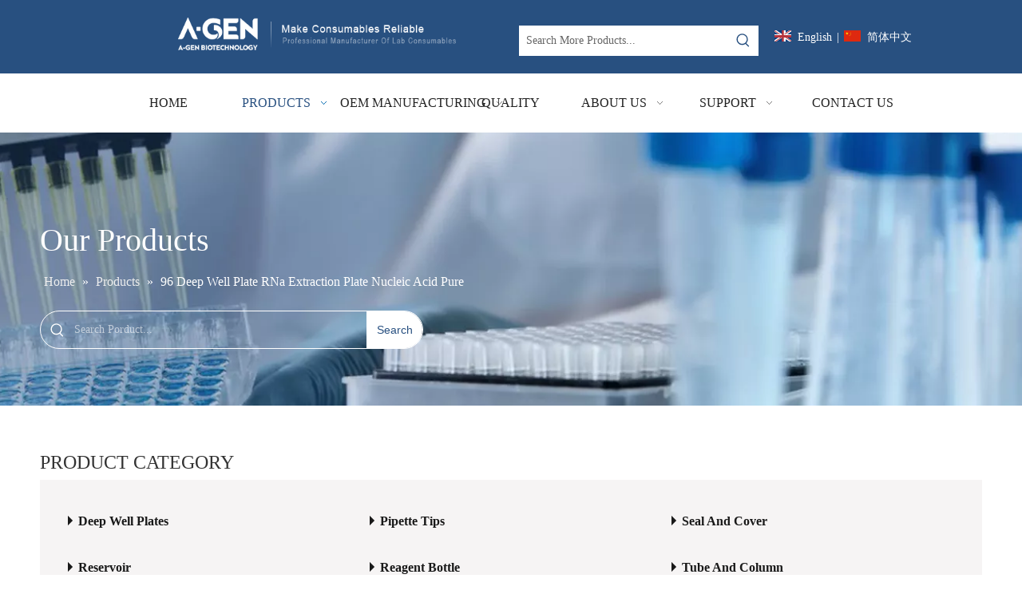

--- FILE ---
content_type: text/html;charset=utf-8
request_url: https://en.a-gen.com/products/96-Deep-Well-Plate-RNa-Extraction-Plate-Nucleic-Acid-Pure.html
body_size: 43581
content:
<!DOCTYPE html> <html lang="en" prefix="og: http://ogp.me/ns#" style="height: auto;"> <head> <link rel="preconnect" href="https://ikrorwxhnkmlli5p-static.micyjz.com"/> <link rel="preconnect" href="https://rjrorwxhnkmlli5p-static.micyjz.com"/> <link rel="preconnect" href="https://jlrorwxhnkmlli5p-static.micyjz.com"/> <script>document.write=function(e){documentWrite(document.currentScript,e)};function documentWrite(documenturrentScript,e){var i=document.createElement("span");i.innerHTML=e;var o=i.querySelectorAll("script");if(o.length)o.forEach(function(t){if(t.src&&t.src!=""){var script=document.createElement("script");script.src=t.src;document.body.appendChild(script)}});document.body.appendChild(i)}
window.onloadHack=function(func){if(!!!func||typeof func!=="function")return;if(document.readyState==="complete")func();else if(window.addEventListener)window.addEventListener("load",func,false);else if(window.attachEvent)window.attachEvent("onload",func,false)};</script> <title>China 96 Deep Well Plate RNa Extraction Plate Nucleic Acid Pure manufacturers, 96 Deep Well Plate RNa Extraction Plate Nucleic Acid Pure suppliers, 96 Deep Well Plate RNa Extraction Plate Nucleic Acid Pure wholesaler - Hangzhou / Zhejiang A-gen Biotechnology Co., Ltd</title> <meta name="keywords" content="96 Deep Well Plate RNa Extraction Plate Nucleic Acid Pure, china 96 Deep Well Plate RNa Extraction Plate Nucleic Acid Pure manufacturer, 96 Deep Well Plate RNa Extraction Plate Nucleic Acid Pure supplier, 96 Deep Well Plate RNa Extraction Plate Nucleic Acid Pure wholesaler, 96 Deep Well Plate RNa Extraction Plate Nucleic Acid Pure factory"/> <meta name="description" content="96 Deep Well Plate RNa Extraction Plate Nucleic Acid Pure on sale manufacturers, find details about 96 Deep Well Plate RNa Extraction Plate Nucleic Acid Pure manufacturers, supplier and wholesaler - Hangzhou / Zhejiang A-gen Biotechnology Co., Ltd."/> <link data-type="dns-prefetch" data-domain="jlrorwxhnkmlli5p-static.micyjz.com" rel="dns-prefetch" href="//jlrorwxhnkmlli5p-static.micyjz.com"> <link data-type="dns-prefetch" data-domain="ikrorwxhnkmlli5p-static.micyjz.com" rel="dns-prefetch" href="//ikrorwxhnkmlli5p-static.micyjz.com"> <link data-type="dns-prefetch" data-domain="rjrorwxhnkmlli5p-static.micyjz.com" rel="dns-prefetch" href="//rjrorwxhnkmlli5p-static.micyjz.com"> <link rel="amphtml" href="https://en.a-gen.com/amp/products/96-Deep-Well-Plate-RNa-Extraction-Plate-Nucleic-Acid-Pure.html"/> <link rel="canonical" href="https://en.a-gen.com/products/96-Deep-Well-Plate-RNa-Extraction-Plate-Nucleic-Acid-Pure.html"/> <meta http-equiv="X-UA-Compatible" content="IE=edge"/> <meta name="renderer" content="webkit"/> <meta http-equiv="Content-Type" content="text/html; charset=utf-8"/> <meta name="viewport" content="width=device-width, initial-scale=1, user-scalable=no"/> <link rel="icon" href="//ikrorwxhnkmlli5p-static.micyjz.com/cloud/liBplKkrlkSRmiirqjmpiq/bitbug_favicon.ico"/> <link rel="preload" type="text/css" as="style" href="//ikrorwxhnkmlli5p-static.micyjz.com/concat/7mirKBaeh4RciSnqjnoilinkiil/static/assets/widget/mobile_head/style10/style10.css,/static/assets/widget/mobile_head/css/headerStyles.css,/static/assets/widget/style/component/langBar/langBar.css,/static/assets/widget/style/component/follow/widget_setting_iconSize/iconSize24.css,/static/assets/style/bootstrap/cus.bootstrap.grid.system.css,/static/assets/style/fontAwesome/4.7.0/css/font-awesome.css,/static/assets/style/iconfont/iconfont.css,/static/assets/widget/script/plugins/gallery/colorbox/colorbox.css,/static/assets/style/bootstrap/cus.bootstrap.grid.system.split.css,/static/assets/widget/script/plugins/picture/animate.css,/static/assets/widget/style/component/pictureNew/widget_setting_description/picture.description.css,/static/assets/widget/style/component/pictureNew/public/public.css,/static/assets/widget/style/component/graphic/graphic.css,/static/assets/widget/script/plugins/tooltipster/css/tooltipster.css" onload="this.onload=null;this.rel='stylesheet'"/> <link rel="preload" type="text/css" as="style" href="//rjrorwxhnkmlli5p-static.micyjz.com/concat/xkirKBv38wRyiSnqjnoilinkiil/static/assets/widget/style/component/follow/widget_setting_iconSize/iconSize32.css,/static/assets/widget/style/component/follow/public/public.css,/static/assets/widget/style/component/separator/separator.css" onload="this.onload=null;this.rel='stylesheet'"/> <link rel="stylesheet" type="text/css" href="//ikrorwxhnkmlli5p-static.micyjz.com/concat/7mirKBaeh4RciSnqjnoilinkiil/static/assets/widget/mobile_head/style10/style10.css,/static/assets/widget/mobile_head/css/headerStyles.css,/static/assets/widget/style/component/langBar/langBar.css,/static/assets/widget/style/component/follow/widget_setting_iconSize/iconSize24.css,/static/assets/style/bootstrap/cus.bootstrap.grid.system.css,/static/assets/style/fontAwesome/4.7.0/css/font-awesome.css,/static/assets/style/iconfont/iconfont.css,/static/assets/widget/script/plugins/gallery/colorbox/colorbox.css,/static/assets/style/bootstrap/cus.bootstrap.grid.system.split.css,/static/assets/widget/script/plugins/picture/animate.css,/static/assets/widget/style/component/pictureNew/widget_setting_description/picture.description.css,/static/assets/widget/style/component/pictureNew/public/public.css,/static/assets/widget/style/component/graphic/graphic.css,/static/assets/widget/script/plugins/tooltipster/css/tooltipster.css"/> <link rel="stylesheet" type="text/css" href="//rjrorwxhnkmlli5p-static.micyjz.com/concat/xkirKBv38wRyiSnqjnoilinkiil/static/assets/widget/style/component/follow/widget_setting_iconSize/iconSize32.css,/static/assets/widget/style/component/follow/public/public.css,/static/assets/widget/style/component/separator/separator.css"/> <link rel="preload" type="text/css" as="style" href="//rjrorwxhnkmlli5p-static.micyjz.com/concat/djikKBb3u2RxiSoqmnrrmrljnkl/static/assets/widget/style/component/prodSearchNew/prodSearchNew.css,/static/assets/widget/style/component/prodsearch/prodsearch.css,/static/assets/widget/style/component/langBar/langBar.css,/static/assets/widget/script/plugins/smartmenu/css/navigation.css,/static/assets/widget/style/component/position/position.css,/static/assets/widget/style/component/prodGroupCategory/prodGroupCategory.css,/static/assets/widget/style/component/articlecategory/slightsubmenu.css,/static/assets/widget/style/component/prodGroupCategory/proGroupCategoryFix.css,/static/assets/widget/style/component/prodGroupCategory/cateTransversalstyle2.css,/static/assets/widget/style/component/prodlistAsync/public/public.css,/static/assets/style/ldFont/iconfont.css,/static/assets/widget/script/plugins/slick/slick.css,/static/assets/widget/script/plugins/slick/slick-theme.css,/static/assets/widget/script/plugins/owlcarousel/owl.carousel.css" onload="this.onload=null;this.rel='stylesheet'"/> <link rel="preload" type="text/css" as="style" href="//jlrorwxhnkmlli5p-static.micyjz.com/concat/8lilKB8yt6RciSoqmnrrmrljnkl/static/assets/widget/script/plugins/owlcarousel/owl.theme.css,/static/assets/widget/style/component/shoppingcartStatus/shoppingcartStatus.css,/static/assets/widget/style/component/prodlistAsync/profixlist.css,/static/assets/widget/style/component/faqList/faqList.css,/static/assets/widget/style/component/quicknavigation/quicknavigation.css,/static/assets/widget/style/component/form/form.css,/static/assets/widget/script/plugins/form/select2.css,/static/assets/widget/style/component/inquire/inquire.css,/static/assets/widget/script/plugins/air-datepicker/css/datepicker.css" onload="this.onload=null;this.rel='stylesheet'"/> <link rel="stylesheet" type="text/css" href="//rjrorwxhnkmlli5p-static.micyjz.com/concat/djikKBb3u2RxiSoqmnrrmrljnkl/static/assets/widget/style/component/prodSearchNew/prodSearchNew.css,/static/assets/widget/style/component/prodsearch/prodsearch.css,/static/assets/widget/style/component/langBar/langBar.css,/static/assets/widget/script/plugins/smartmenu/css/navigation.css,/static/assets/widget/style/component/position/position.css,/static/assets/widget/style/component/prodGroupCategory/prodGroupCategory.css,/static/assets/widget/style/component/articlecategory/slightsubmenu.css,/static/assets/widget/style/component/prodGroupCategory/proGroupCategoryFix.css,/static/assets/widget/style/component/prodGroupCategory/cateTransversalstyle2.css,/static/assets/widget/style/component/prodlistAsync/public/public.css,/static/assets/style/ldFont/iconfont.css,/static/assets/widget/script/plugins/slick/slick.css,/static/assets/widget/script/plugins/slick/slick-theme.css,/static/assets/widget/script/plugins/owlcarousel/owl.carousel.css"/> <link rel="stylesheet" type="text/css" href="//jlrorwxhnkmlli5p-static.micyjz.com/concat/8lilKB8yt6RciSoqmnrrmrljnkl/static/assets/widget/script/plugins/owlcarousel/owl.theme.css,/static/assets/widget/style/component/shoppingcartStatus/shoppingcartStatus.css,/static/assets/widget/style/component/prodlistAsync/profixlist.css,/static/assets/widget/style/component/faqList/faqList.css,/static/assets/widget/style/component/quicknavigation/quicknavigation.css,/static/assets/widget/style/component/form/form.css,/static/assets/widget/script/plugins/form/select2.css,/static/assets/widget/style/component/inquire/inquire.css,/static/assets/widget/script/plugins/air-datepicker/css/datepicker.css"/> <style>@media(min-width:990px){[data-type="rows"][data-level="rows"]{display:flex}}</style> <style id="speed3DefaultStyle">@supports not(aspect-ratio:1/1){.prodlist-wrap li .prodlist-cell{position:relative;padding-top:100%;width:100%}.prodlist-lists-style-13 .prod_img_a_t13,.prodlist-lists-style-12 .prod_img_a_t12,.prodlist-lists-style-nophoto-11 .prod_img_a_t12{position:unset !important;min-height:unset !important}.prodlist-wrap li .prodlist-picbox img{position:absolute;width:100%;left:0;top:0}}.piclist360 .prodlist-pic4-3 li .prodlist-display{max-width:100%}@media(max-width:600px){.prodlist-fix-num li{width:50% !important}}</style> <template id="appdStylePlace"></template> <link href="//jlrorwxhnkmlli5p-static.micyjz.com/theme/nojiKBrlkkRliSrlkkRlkSlnimRlkSmrRljSjriikjrikmklij/style/style.css" type="text/css" rel="preload" as="style" onload="this.onload=null;this.rel='stylesheet'" data-theme="true"/> <link href="//jlrorwxhnkmlli5p-static.micyjz.com/theme/nojiKBrlkkRliSrlkkRlkSlnimRlkSmrRljSjriikjrikmklij/style/style.css" type="text/css" rel="stylesheet"/> <style guid="u_2faa1fac68e34f4fb77dcfddca339656" emptyrender="true" placeholder="true" type="text/css"></style> <link href="//rjrorwxhnkmlli5p-static.micyjz.com/site-res/rpklKBrlkkRlkSlnimRliSjqkqkjRliSnqloqjRljSjrrnipinjnroRliSnqjnjloqrlrrSRil.css?1755216143511" rel="preload" as="style" onload="this.onload=null;this.rel='stylesheet'" data-extstyle="true" type="text/css" data-extattr="20250815152604"/> <link href="//rjrorwxhnkmlli5p-static.micyjz.com/site-res/rpklKBrlkkRlkSlnimRliSjqkqkjRliSnqloqjRljSjrrnipinjnroRliSnqjnjloqrlrrSRil.css?1755216143511" data-extattr="20250815152604" type="text/css" rel="stylesheet"/> <template data-js-type='style_respond' data-type='inlineStyle'></template> <template data-js-type='style_head' data-type='inlineStyle'><style guid='df0702c4-4e8a-4fdc-a603-1ea822800d5a' pm_pageStaticHack='' jumpName='head' pm_styles='head' type='text/css'>.sitewidget-langBar-20210825120336 .sitewidget-bd .front-icon-box.icon-style i{font-size:18px;color:#fff !important}.sitewidget-langBar-20210825120336 .sitewidget-bd .style21 #jIAVEULOtkYZ-lang-drop-arrow{color:#333 !important}.sitewidget-langBar-20210825120336 .sitewidget-bd .style21 .lang-menu .lang-item a{color:#333 !important}.sitewidget-langBar-20210825120336 .sitewidget-bd .icon-style-i{font-size:18px;color:#fff !important}.sitewidget-langBar-20210825120336 .sitewidget-bd .lang-bar.style18.lang-style .lang-dropdown .block-iconbaseline-down{color:#333 !important}.sitewidget-langBar-20210825120336 .sitewidget-bd .lang-bar.style18.lang-style .lang-dropdown .lang-selected{color:#333 !important}.sitewidget-langBar-20210825120336 .sitewidget-bd .lang-bar.style18.lang-style .lang-dropdown .lang-menu a{color:#333 !important}.sitewidget-langBar-20210825120336 .sitewidget-bd .lang-bar.style18.lang-style .lang-dropdown .lang-menu{border-color:#333 !important}.sitewidget-langBar-20210825120336 .sitewidget-bd .lang-bar.style21.lang-style .lang-dropdown .lang-menu .menu-close-btn i{background:#333 !important}.sitewidget-langBar-20210825120336 .sitewidget-bd .front-icon-box i{font-size:20px;color:#333 !important}.sitewidget-langBar-20210825120336 .sitewidget-bd .front-icon-box.icon-style i{font-size:20px;color:#333 !important}.sitewidget-langBar-20210825120336 .sitewidget-bd .front-icon-box i:hover{color:#333 !important}.sitewidget-langBar-20210825120336 .lang-bar .lang-dropdown-front-icon{background:unset !important}.sitewidget-prodCategory-20210830112302 .cateTranstyle2Title{background-color:#285080}.sitewidget-prodCategory-20210830112302.sitewidget-prodGroupCategory #cateTranstyle2 .allGroup-list>div>li{font-size:26px;line-height:58px}.sitewidget-prodCategory-20210830112302 .cateTranstyle2Title{background-color:#285080}.sitewidget-prodCategory-20210830112302 #cateTranstyle2 .subGroup-list>li:hover{color:#285080}.sitewidget-prodListAsync-20210417000000 .prodlist-wrap .prodlist-parameter-wrap .prodlist-pro-name{height:auto !important;overflow:hidden;text-overflow:ellipsis;display:box;display:-webkit-box;-webkit-line-clamp:2;-webkit-box-orient:vertical}.sitewidget-prodListAsync-20210417000000 .prodlist-lists-style-9 .prodlist-box-hover .style_line_9{background:#009048 !important}.sitewidget-prodListAsync-20210417000000 .prodlist-lists-style-9 .prodlist-box-hover:hover .prodlist-pro-name{color:#009048 !important}.sitewidget-prodListAsync-20210417000000 .prodlist-lists-style-9>.fix>li:hover{border-color:#009048 !important}.sitewidget-prodListAsync-20210417000000 .sitewidget-ft .paging>li.active>span{background-color:#285080;border:1px solid #285080}.sitewidget-prodListAsync-20210417000000 .sitewidget-ft .paging>li>a:hover{color:#285080;border:1px solid #285080}.sitewidget-prodListAsync-20210417000000 .sitewidget-ft .paging>li span.active a{color:#285080}.sitewidget-prodListAsync-20210417000000 .prodlist-parameter-wrap .prodlist-parameter-inner{padding:10px 0 5px 0}.sitewidget-prodListAsync-20210417000000 .prodlist-wrap .prodlist-pro-name{height:40px !important;line-height:20px !important}.sitewidget-prodListAsync-20210417000000 .prodlist-box-hover{height:100%;box-sizing:border-box}.sitewidget-prodListAsync-20210417000000 .prodlist-parameter-wrap{position:static}.sitewidget-prodListAsync-20210417000000 .prodlist-parameter-btns-container,.sitewidget-prodListAsync-20210417000000 .prodlist-parameter-wrap .prodlist-btn-wrap .btn-wrap-double,.sitewidget-prodListAsync-20210417000000 .prodlist-parameter-wrap .prodlist-btn-fresh-wrap .btn-wrap-fresh-double,.sitewidget-prodListAsync-20210417000000 .prodlist-parameter-wrap .prodlist-btn-wrap .btn-wrap-single,.sitewidget-prodListAsync-20210417000000 .prodlist-parameter-wrap .prodlist-btn-fresh-wrap .btn-wrap-fresh-single{position:absolute;width:calc(100% - 8px);bottom:10px}@media screen and (min-width:1200px){.sitewidget-prodListAsync-20210417000000 .prodlist-parameter-wrap .prodlist-btn-fresh-wrap,.sitewidget-prodListAsync-20210417000000 .prodlist-parameter-wrap .prodlist-btn-wrap{margin-top:0}}.sitewidget-prodListAsync-20210417000000 .keyword_box .keyword_list a{color:!important;border-color:!important}.sitewidget-prodListAsync-20210417000000 .keyword_box .keyword_list a:hover{color:!important;border-color:!important}.sitewidget-form-20220609144732 #formsubmit{pointer-events:none}.sitewidget-form-20220609144732 #formsubmit.releaseClick{pointer-events:unset}.sitewidget-form-20220609144732 .form-horizontal input,.sitewidget-form-20220609144732 .form-horizontal span:not(.select2-selection--single),.sitewidget-form-20220609144732 .form-horizontal label,.sitewidget-form-20220609144732 .form-horizontal .form-builder button{height:20px !important;line-height:20px !important}.sitewidget-form-20220609144732 .uploadBtn{padding:4px 15px !important;height:20px !important;line-height:20px !important}.sitewidget-form-20220609144732 select,.sitewidget-form-20220609144732 input[type="text"],.sitewidget-form-20220609144732 input[type="password"],.sitewidget-form-20220609144732 input[type="datetime"],.sitewidget-form-20220609144732 input[type="datetime-local"],.sitewidget-form-20220609144732 input[type="date"],.sitewidget-form-20220609144732 input[type="month"],.sitewidget-form-20220609144732 input[type="time"],.sitewidget-form-20220609144732 input[type="week"],.sitewidget-form-20220609144732 input[type="number"],.sitewidget-form-20220609144732 input[type="email"],.sitewidget-form-20220609144732 input[type="url"],.sitewidget-form-20220609144732 input[type="search"],.sitewidget-form-20220609144732 input[type="tel"],.sitewidget-form-20220609144732 input[type="color"],.sitewidget-form-20220609144732 .uneditable-input{height:20px !important}.sitewidget-form-20220609144732.sitewidget-inquire .control-group .controls .select2-container .select2-selection--single .select2-selection__rendered{height:20px !important;line-height:20px !important}.sitewidget-form-20220609144732 textarea.cus-message-input{min-height:20px !important}.sitewidget-form-20220609144732 .add-on,.sitewidget-form-20220609144732 .add-on{height:20px !important;line-height:20px !important}.sitewidget-form-20220609144732 .input-valid-bg{background:#ffece8 !important;outline:0}.sitewidget-form-20220609144732 .input-valid-bg:focus{background:#fff !important;border:1px solid #f53f3f !important}.sitewidget-form-20220609144732 #formsubmit{border:1px solid #ddd;border-radius:4px;background:#ddd;color:#286090;font-size:14px;width:102px;height:41px}.sitewidget-form-20220609144732 #formsubmit:hover{border:1px solid #eee;border-radius:4px;background:#eee;color:#286090;font-size:14px}.sitewidget-form-20220609144732 #formreset{width:102px;font-size:14px;height:41px}.sitewidget-form-20220609144732 #formreset:hover{font-size:14px}.sitewidget-form-20220609144732 .submitGroup .controls{text-align:left}.sitewidget-form-20220609144732 .multiple-parent input[type='checkbox']+label:before{content:"";display:inline-block;width:12px;height:12px;border:1px solid #888;border-radius:3px;margin-right:6px;margin-left:6px;transition-duration:.2s}.sitewidget-form-20220609144732 .multiple-parent input[type='checkbox']:checked+label:before{width:50%;border-color:#888;border-left-color:transparent;border-top-color:transparent;-webkit-transform:rotate(45deg) translate(1px,-4px);transform:rotate(45deg) translate(1px,-4px);margin-right:12px;width:6px}.sitewidget-form-20220609144732 .multiple-parent input[type="checkbox"]{display:none}.sitewidget-form-20220609144732 .multiple-parent{display:none;width:100%}.sitewidget-form-20220609144732 .multiple-parent ul{list-style:none;width:100%;text-align:left;border-radius:4px;padding:10px 5px;box-sizing:border-box;height:auto;overflow-x:hidden;overflow-y:scroll;box-shadow:0 4px 5px 0 rgb(0 0 0 / 14%),0 1px 10px 0 rgb(0 0 0 / 12%),0 2px 4px -1px rgb(0 0 0 / 30%);background-color:#fff;margin:2px 0 0 0;border:1px solid #ccc;box-shadow:1px 1px 2px rgb(0 0 0 / 10%) inset}.sitewidget-form-20220609144732 .multiple-parent ul::-webkit-scrollbar{width:2px;height:4px}.sitewidget-form-20220609144732 .multiple-parent ul::-webkit-scrollbar-thumb{border-radius:5px;-webkit-box-shadow:inset 0 0 5px rgba(0,0,0,0.2);background:#4e9e97}.sitewidget-form-20220609144732 .multiple-parent ul::-webkit-scrollbar-track{-webkit-box-shadow:inset 0 0 5px rgba(0,0,0,0.2);border-radius:0;background:rgba(202,202,202,0.23)}.sitewidget-form-20220609144732 .multiple-select{width:100%;height:auto;min-height:40px;line-height:40px;border-radius:4px;padding-right:10px;padding-left:10px;box-sizing:border-box;overflow:hidden;background-size:auto 80%;border:1px solid #ccc;box-shadow:1px 1px 2px rgb(0 0 0 / 10%) inset;background-color:#fff;position:relative}.sitewidget-form-20220609144732 .multiple-select:after{content:'';position:absolute;top:50%;right:6px;width:0;height:0;border:8px solid transparent;border-top-color:#888;transform:translateY(calc(-50% + 4px));cursor:pointer}.sitewidget-form-20220609144732 .multiple-select span{line-height:28px;color:#666}.sitewidget-form-20220609144732 .multiple-parent label{color:#333;display:inline-flex;align-items:center;height:30px;line-height:22px;padding:0}.sitewidget-form-20220609144732 .select-content{display:inline-block;border-radius:4px;line-height:23px;margin:2px 2px 0 2px;padding:0 3px;border:1px solid #888;height:auto}.sitewidget-form-20220609144732 .select-delete{cursor:pointer}.sitewidget-form-20220609144732 select[multiple]{display:none}</style></template> <template data-js-type='style_respond' data-type='inlineStyle'></template> <template data-js-type='style_head' data-type='inlineStyle'></template> <script data-ignoreminify="true">
	function loadInlineStyle(){
		var allInlineStyle = document.querySelectorAll("template[data-type='inlineStyle']");
		var length = document.querySelectorAll("template[data-type='inlineStyle']").length;
		for(var i = 0;i < length;i++){
			var style = allInlineStyle[i].innerHTML;
			allInlineStyle[i].outerHTML = style;
		}
	}
loadInlineStyle();

  </script> <link rel="preload" as="style" onload="this.onload=null;this.rel=&quot;stylesheet&quot;" href="https://fonts.googleapis.com/css?family=Lato:400&amp;display=swap" data-type="1" type="text/css" media="all"/> <script type="text/javascript" data-src="//ikrorwxhnkmlli5p-static.micyjz.com/static/t-xoBpBKsKoowlmx7n/assets/script/jquery-1.11.0.concat.js"></script> <script type="text/javascript" data-src="//ld-analytics.micyjz.com/liinKBlnimRlrSSRRQRiiSkprokr/ltm-web.js?v=1755242764000"></script> <script type="text/x-delay-ids" data-type="delayIds" data-device="pc" data-xtype="0" data-delayids="[140144234,140144584,140144574,140144284,140144354,140144464,140144294,140144534,139973924,140183774,139974194,139973904,139973934,140188674,139973914,140183894,140960824,140183764,141022694,142933254,141023044,141022724,141023584,141022784,183538904,142933324,141023054,141022954,141022664,141023094,141023414,141023124,141022704,142933274,141022904]"></script> <script>(function(w,d,s,l,i){w[l]=w[l]||[];w[l].push({"gtm.start":(new Date).getTime(),event:"gtm.js"});var f=d.getElementsByTagName(s)[0],j=d.createElement(s),dl=l!="dataLayer"?"\x26l\x3d"+l:"";j.async=true;j.src="https://www.googletagmanager.com/gtm.js?id\x3d"+i+dl;f.parentNode.insertBefore(j,f)})(window,document,"script","dataLayer","GTM-TFQM557");</script> <script guid="cd50c3be-0d05-453e-b944-6a63a5356369" pm_pagestatichack="true" jumpname="head" pm_scripts="head" type="text/javascript">try{(function(window,undefined){var phoenixSite=window.phoenixSite||(window.phoenixSite={});phoenixSite.lanEdition="EN_US";var page=phoenixSite.page||(phoenixSite.page={});page.cdnUrl="//rjrorwxhnkmlli5p-static.micyjz.com";page.siteUrl="https://en.a-gen.com";page.lanEdition=phoenixSite.lanEdition;page._menu_prefix="";page._menu_trans_flag="";page._captcha_domain_prefix="captcha.c";page._pId="nTUfLcWRNCsO";phoenixSite._sViewMode="true";phoenixSite._templateSupport="false";phoenixSite._singlePublish=
"false"})(this)}catch(e){try{console&&console.log&&console.log(e)}catch(e){}};</script> <script id="u_af730b6f657547ad99551a778a90f9e6" guid="u_af730b6f657547ad99551a778a90f9e6" pm_script="init_top" type="text/javascript">try{(function(window,undefined){var datalazyloadDefaultOptions=window.datalazyloadDefaultOptions||(window.datalazyloadDefaultOptions={});datalazyloadDefaultOptions["version"]="3.0.0";datalazyloadDefaultOptions["isMobileViewer"]="false";datalazyloadDefaultOptions["hasCLSOptimizeAuth"]="false";datalazyloadDefaultOptions["_version"]="3.0.0";datalazyloadDefaultOptions["isPcOptViewer"]="false"})(this);(function(window,undefined){window.__ph_optSet__='{"loadImgType":"0","isOpenFlagUA":true,"docReqType":"0","docDecrease":"1","docCallback":"1","v30NewMode":"1","idsVer":"1"}'})(this)}catch(e){try{console&&
console.log&&console.log(e)}catch(e){}};</script> <script id="u_495ef1f62d064e0d8b7b35f4f1bb621e" guid="u_495ef1f62d064e0d8b7b35f4f1bb621e" type="text/javascript">try{var thisUrl=location.host;var referUrl=document.referrer;if(referUrl.indexOf(thisUrl)==-1)localStorage.setItem("landedPage",document.URL)}catch(e){try{console&&console.log&&console.log(e)}catch(e){}};</script> </head> <body class=" frontend-body-canvas "> <template data-js-type="globalBody" data-type="code_template"> <script>$(function(){$("#mobile_component_jIAVEULOtkYZ \x3e div \x3e img").attr("src","//ikrorwxhnkmlli5p-static.micyjz.com/cloud/llBplKkrlkSRrjpmqkpkiq/1-180-140.png")});</script> <noscript> <iframe src="https://www.googletagmanager.com/ns.html?id=GTM-TFQM557" height="0" width="0" style="display:none;visibility:hidden"></iframe> </noscript> </template> <div id="backstage-headArea" headflag="1" class="hideForMobile"> <div class="outerContainer" data-mobilebg="true" id="outerContainer_1629864005599" data-type="outerContainer" data-level="rows"> <div class="container-opened" data-type="container" data-level="rows" cnttype="backstage-container-mark"> <div class="row" data-type="rows" data-level="rows" data-attr-xs="null" data-attr-sm="null"> <div class="col-md-2" id="column_1629864051596" data-type="columns" data-level="columns"> <div id="location_1629864051597" data-type="locations" data-level="rows"> <div class="backstage-stwidgets-settingwrap" id="component_grfBOpgZjCoE" data-scope="0" data-settingid="grfBOpgZjCoE" data-relationcommonid="nTUfLcWRNCsO" data-classattr="sitewidget-placeHolder-20210825120051"> <div class="sitewidget-placeholder sitewidget-placeHolder-20210825120051"> <div class="sitewidget-bd"> <div class="resizee" style="height:30px"></div> </div> </div> <script type="text/x-delay-script" data-id="grfBOpgZjCoE" data-jslazyloadtype="1" data-alias="placeHolder" data-jslazyload="true" data-type="component" data-jsdepand="" data-jsthreshold="" data-cssdepand="" data-cssthreshold="">(function(window,$,undefined){})(window,$);</script> </div> </div> </div> <div class="col-md-4" id="column_1629863765587" data-type="columns" data-level="columns"> <div id="location_1629863765589" data-type="locations" data-level="rows"> <div class="backstage-stwidgets-settingwrap" scope="0" settingid="gyfLZAqjtWNE" id="component_gyfLZAqjtWNE" relationcommonid="nTUfLcWRNCsO" classattr="sitewidget-logo-20210825120005"> <div class="sitewidget-pictureNew sitewidget-logo sitewidget-logo-20210825120005"> <div class="sitewidget-bd"> <div class="picture-resize-wrap " style="position: relative; width: 100%; text-align: left; "> <span class="picture-wrap pic-style-default 666 " data-ee="" id="picture-wrap-gyfLZAqjtWNE" style="display: inline-block; position: relative;max-width: 100%;"> <a class="imgBox mobile-imgBox" style="display: inline-block; position: relative;max-width: 100%;" href="/index.html" target="_blank" rel="noopener"> <img class="lazy img-default-bgc" phoenix-lazyload="//ikrorwxhnkmlli5p-static.micyjz.com/cloud/loBplKkrlkSRrjrjjnkpin/logo2.png" src="//ikrorwxhnkmlli5p-static.micyjz.com/cloud/loBplKkrlkSRrjrjjnkpin/logo2.png" alt="logo2" title="" phoenixlazyload="true"/> </a> </span> </div> </div> </div> </div> <script type="text/x-delay-script" data-id="gyfLZAqjtWNE" data-jslazyloadtype="1" data-alias="logo" data-jslazyload="true" data-type="component" data-jsdepand="[&quot;//jlrorwxhnkmlli5p-static.micyjz.com/static/t-lkBpBKkKlplwsz7r/assets/widget/script/plugins/jquery.lazyload.js&quot;,&quot;//ikrorwxhnkmlli5p-static.micyjz.com/static/t-ilBoBKrKlwrolo7m/assets/widget/script/compsettings/comp.logo.settings.js&quot;]" data-jsthreshold="5" data-cssdepand="" data-cssthreshold="5">(function(window,$,undefined){try{(function(window,$,undefined){var respSetting={},temp;temp={};temp["alt"]="logo2";temp["title"]="logo2";temp["picAlignStyle"]="0";temp["picLink"]="";temp["src"]="//ikrorwxhnkmlli5p-static.micyjz.com/cloud/liBplKkrlkSRrjmrnlmpiq/logo2.png";temp["picHeight"]="";temp["picWidth"]="";temp["picDescJson"]="";respSetting["961"]=temp;temp={};temp["alt"]="logo2-h51230a";temp["title"]="";temp["picAlignStyle"]="0";temp["picLink"]="";temp["src"]="//ikrorwxhnkmlli5p-static.micyjz.com/cloud/ljBplKkrlkSRijirmprqio/logo2-h51230a.png";
temp["picHeight"]="";temp["picWidth"]="";temp["picDescJson"]="";respSetting["0"]=temp;$(function(){$("#picture-wrap-gyfLZAqjtWNE").on("webkitAnimationEnd webkitTransitionEnd mozAnimationEnd MSAnimationEnd oanimationend animationend",function(){var rmClass="animated bounce zoomIn pulse rotateIn swing fadeIn bounceInDown bounceInLeft bounceInRight bounceInUp fadeInDownBig fadeInLeftBig fadeInRightBig fadeInUpBig zoomInDown zoomInLeft zoomInRight zoomInUp";$(this).removeClass(rmClass)});var version=
$.trim("20200313131553");if(!!!version)version=undefined;if(phoenixSite.phoenixCompSettings&&typeof phoenixSite.phoenixCompSettings.logo!=="undefined"&&phoenixSite.phoenixCompSettings.logo.version==version&&typeof phoenixSite.phoenixCompSettings.logo.logoLoadEffect=="function"){phoenixSite.phoenixCompSettings.logo.logoLoadEffect("gyfLZAqjtWNE",".sitewidget-logo-20210825120005","","",respSetting);if(!!phoenixSite.phoenixCompSettings.logo.version&&phoenixSite.phoenixCompSettings.logo.version!="1.0.0")loadAnimationCss();
return}var resourceUrl="//rjrorwxhnkmlli5p-static.micyjz.com/static/assets/widget/script/compsettings/comp.logo.settings.js?_\x3d1755216143511";if(phoenixSite&&phoenixSite.page){var cdnUrl=phoenixSite.page.cdnUrl;if(cdnUrl&&cdnUrl!="")resourceUrl=cdnUrl+"/static/assets/widget/script/compsettings/comp.logo.settings.js?_\x3d1755216143511"}var callback=function(){phoenixSite.phoenixCompSettings.logo.logoLoadEffect("gyfLZAqjtWNE",".sitewidget-logo-20210825120005","","",respSetting);if(!!phoenixSite.phoenixCompSettings.logo.version&&
phoenixSite.phoenixCompSettings.logo.version!="1.0.0")loadAnimationCss()};if(phoenixSite.cachedScript)phoenixSite.cachedScript(resourceUrl,callback());else $.getScript(resourceUrl,callback())});function loadAnimationCss(){var link=document.createElement("link");link.rel="stylesheet";link.type="text/css";link.href="//jlrorwxhnkmlli5p-static.micyjz.com/static/assets/widget/script/plugins/picture/animate.css?1755216143511";var head=document.getElementsByTagName("head")[0];head.appendChild(link)}try{loadTemplateImg("sitewidget-logo-20210825120005")}catch(e){try{console&&
(console.log&&console.log(e))}catch(e){}}})(window,jQuery)}catch(e){try{console&&console.log&&console.log(e)}catch(e){}}})(window,$);</script> </div> </div> <div class="col-md-3" id="column_1629864175016" data-type="columns" data-level="columns"> <div id="location_1629864175017" data-type="locations" data-level="rows"> <div class="backstage-stwidgets-settingwrap" id="component_irpVEKLOZkSj" data-scope="0" data-settingid="irpVEKLOZkSj" data-relationcommonid="nTUfLcWRNCsO" data-classattr="sitewidget-placeHolder-20210825120441"> <div class="sitewidget-placeholder sitewidget-placeHolder-20210825120441"> <div class="sitewidget-bd"> <div class="resizee" style="height:10px"></div> </div> </div> <script type="text/x-delay-script" data-id="irpVEKLOZkSj" data-jslazyloadtype="1" data-alias="placeHolder" data-jslazyload="true" data-type="component" data-jsdepand="" data-jsthreshold="" data-cssdepand="" data-cssthreshold="">(function(window,$,undefined){})(window,$);</script> </div> <div class="backstage-stwidgets-settingwrap " scope="0" settingid="kwpLZUgjEtGO" id="component_kwpLZUgjEtGO" relationcommonid="nTUfLcWRNCsO" classattr="sitewidget-prodSearchNew-20210825120253"> <div class="sitewidget-searchNew sitewidget-prodSearchNew sitewidget-prodSearchNew-20210825120253 prodWrap"> <style type="text/css">
	.sitewidget-searchNew .search-box-wrap input[type="text"],.sitewidget-searchNew .search-box-wrap button {
		box-sizing: border-box;
		border: 0;
		display: block;
		background: 0;
		padding: 0;
		margin: 0;
	}
	.sitewidget-searchNew .insideLeft-search-box .search-box .search-fix-wrap .flex-wrap{
		display: flex;
		width: 100%;
		/*border: 1px solid rgb(221, 221, 221);*/
	}
	.sitewidget-searchNew .insideLeft-search-box .search-box .search-fix-wrap input[type="text"] {
		width: 100%;
	}
	.sitewidget-searchNew .insideLeft-search-box .search-box .search-fix-wrap .flex-wrap .input{
		flex: 1;
	}
	.sitewidget-searchNew .insideLeft-search-box .search-box .search-fix-wrap {
		position: relative
	}
	.sitewidget-searchNew .insideLeft-search-box .search-box .search-fix-wrap .search-svg {
		position: absolute;
		top: 0;
		left: 0px;
		display: flex;
		justify-content: center;
		align-items: center;
	}

	.prodDiv.margin20{
		margin-top:20px;
	}
	/*关键词设置*/
			.sitewidget-prodSearchNew-20210825120253 .colorbtn-search-box .search-box .search-fix-wrap {
			margin-right: 36px;
		}
	.sitewidget-prodSearchNew-20210825120253 .colorbtn-search-box .search-box .search-fix-wrap .inner-container{
		position: relative;
		height: unset;
		overflow: unset;
	}
		.sitewidget-prodSearchNew-20210825120253 .colorbtn-search-box .search-box .search-fix-wrap input[type="text"] {
			height: 36px;
			line-height: 36px;
			font-size: 14px;
			color: rgb(153, 153, 153);
			/*background-color: rgb(255, 255, 255);*/
			/*border: 1px solid rgb(255, 255, 255);*/
			/*border-radius: 0px 0 0 0px;*/
		}

	.sitewidget-prodSearchNew-20210825120253 .colorbtn-search-box .search-box form{
		border: 1px solid rgb(255, 255, 255);
		border-radius: 0px;
		background-color: rgb(255, 255, 255);
	}

		.sitewidget-prodSearchNew-20210825120253 .colorbtn-search-box .search-box .search-fix-wrap input[type="text"]::-webkit-input-placeholder{
			color: rgb(102, 102, 102);
		}
	/* 火狐 */
	.sitewidget-prodSearchNew-20210825120253 .colorbtn-search-box .search-box .search-fix-wrap input[type="text"]::-moz-placeholder {
		color: rgb(102, 102, 102);
	}
	/*ie*/
	.sitewidget-prodSearchNew-20210825120253 .colorbtn-search-box .search-box .search-fix-wrap input[type="text"]::-ms-input-placeholder {
		color: rgb(102, 102, 102);
	}
		.sitewidget-prodSearchNew-20210825120253 .colorbtn-search-box .search-box .search-fix-wrap input[type="text"] {
			+height: 34px;
			+line-height: 34px;
		} /* IE7 Hack: height and line-height minus one */
		.sitewidget-prodSearchNew-20210825120253 .colorbtn-search-box .search-box .search-fix-wrap button {
			width: 36px;
			height: 36px;
			background-color: rgb(255, 255, 255);
			border-radius: 0 0px 0px 0;
		}
		.sitewidget-prodSearchNew-20210825120253 .colorbtn-search-box .search-box .search-fix-wrap button .icon-svg {
			width: 20px;
			height: 20px;
			fill: rgb(40, 80, 128);
		}


	/*新增设置搜索范围选项样式*/
		.sitewidget-prodSearchNew-20210825120253.prodWrap .prodDiv .prodUl li{
			font-size: 14px ;
		}
		.sitewidget-prodSearchNew-20210825120253.prodWrap .prodDiv .prodUl li{
			color: rgb(65, 125, 201) !important;
		}
			.sitewidget-prodSearchNew-20210825120253.prodWrap .prodDiv .prodUl li:hover{
				color: rgb(255 108 0) !important;
			}
			.sitewidget-prodSearchNew-20210825120253.prodWrap .prodDiv .prodUl li{
				text-align: left;
			}

	@media (min-width: 900px){
		.sitewidget-prodSearchNew-20210825120253 .positionLeft .search-keywords{
			line-height: 36px;
		}
		.sitewidget-prodSearchNew-20210825120253 .positionRight .search-keywords{
			line-height: 36px;
		}
	}
	.sitewidget-prodSearchNew-20210825120253 .positionDrop .search-keywords{
		border:1px solid rgb(40, 80, 128);
		border-top:0;
		}
	.sitewidget-prodSearchNew-20210825120253 .positionDrop q{
		margin-left:10px;
	}
	
          </style> <div class="sitewidget-bd"> <div class="search-box-wrap colorbtn-search-box "> <div class="search-box "> <form action="/phoenix/admin/prod/search" onsubmit="return checkSubmit(this)" method="get" novalidate=""> <div class="search-fix-wrap 5" style="display: flex;"> <div class="inner-container unshow-flag" style="display: none;"> <span class="inner-text unshow-flag"></span> <span class="">&nbsp;:</span> </div> <input type="text" name="searchValue" value="" placeholder="Search More Products..." autocomplete="off" aria-label="Search More Products..."/> <input type="hidden" name="menuPrefix" value=""/> <input type="hidden" name="searchProdStyle" value=""/> <input type="hidden" name="searchComponentSettingId" value="kwpLZUgjEtGO"/> <button class="search-btn" type="submit" aria-label="Hot Keywords:"> <svg xmlns="http://www.w3.org/2000/svg" xmlns:xlink="http://www.w3.org/1999/xlink" t="1660616305377" class="icon icon-svg shape-search" viewbox="0 0 1024 1024" version="1.1" p-id="26257" width="20" height="20"> <defs> <style type="text/css">@font-face{font-family:feedback-iconfont;src:url("//at.alicdn.com/t/font_1031158_u69w8yhxdu.woff2?t=1630033759944") format("woff2"),url("//at.alicdn.com/t/font_1031158_u69w8yhxdu.woff?t=1630033759944") format("woff"),url("//at.alicdn.com/t/font_1031158_u69w8yhxdu.ttf?t=1630033759944") format("truetype")}</style> </defs> <path d="M147.9168 475.5968a291.2768 291.2768 0 1 1 582.5024 0 291.2768 291.2768 0 0 1-582.5024 0z m718.848 412.416l-162.9696-162.8672a362.3424 362.3424 0 0 0 99.4816-249.5488A364.0832 364.0832 0 1 0 439.1936 839.68a361.8304 361.8304 0 0 0 209.5104-66.6624l166.5024 166.5024a36.4544 36.4544 0 0 0 51.5072-51.5072" p-id="26258"/> </svg> </button> </div> </form> </div> </div> <script id="prodSearch" type="application/ld+json">
            {
                "@context": "http://schema.org",
                "@type": "WebSite",
                "name" : "Hangzhou / Zhejiang A-gen Biotechnology Co., Ltd",
                "url": "https://en.a-gen.com:80",
                "potentialAction": {
                    "@type": "SearchAction",
                    "target": "http://en.a-gen.com/phoenix/admin/prod/search?searchValue={search_term_string!''}",
                    "query-input": "required name=search_term_string"
                }
            }
        
           </script> <div class="prodDiv "> <input type="hidden" id="prodCheckList" name="prodCheckList" value="name&amp;&amp;keyword&amp;&amp;model&amp;&amp;summary&amp;&amp;desc&amp;&amp;all"/> <input type="hidden" id="prodCheckIdList" name="prodCheckIdList" value="name&amp;&amp;keyword&amp;&amp;model&amp;&amp;summary&amp;&amp;desc&amp;&amp;all"/> <i class="triangle"></i> <ul class="prodUl unshow-flag" id="prodULs"> <li search="rangeAll" class="prodUlLi fontColorS0 fontColorS1hover unshow-flag" id="rangeAll" style="display: none">All</li> <li search="name" class="prodUlLi fontColorS0 fontColorS1hover unshow-flag" id="name" style="display: none">Product Name</li> <li search="keyword" class="prodUlLi fontColorS0 fontColorS1hover unshow-flag" id="keyword" style="display: none">Product Keyword</li> <li search="model" class="prodUlLi fontColorS0 fontColorS1hover unshow-flag" id="model" style="display: none">Product Model</li> <li search="summary" class="prodUlLi fontColorS0 fontColorS1hover unshow-flag" id="summary" style="display: none">Product Summary</li> <li search="desc" class="prodUlLi fontColorS0 fontColorS1hover unshow-flag" id="desc" style="display: none">Product Description</li> <li search="" class="prodUlLi fontColorS0 fontColorS1hover unshow-flag" id="all" style="display: none">Multi Field Search</li> <input type="hidden" value="0" id="funcProdPrivatePropertiesLi"/> </ul> </div> <div class="prodDivrecomend 2"> <ul class="prodUl"> </ul> </div> <svg xmlns="http://www.w3.org/2000/svg" width="0" height="0" class="hide"> <symbol id="icon-search" viewbox="0 0 1024 1024"> <path class="path1" d="M426.667 42.667q78 0 149.167 30.5t122.5 81.833 81.833 122.5 30.5 149.167q0 67-21.833 128.333t-62.167 111.333l242.333 242q12.333 12.333 12.333 30.333 0 18.333-12.167 30.5t-30.5 12.167q-18 0-30.333-12.333l-242-242.333q-50 40.333-111.333 62.167t-128.333 21.833q-78 0-149.167-30.5t-122.5-81.833-81.833-122.5-30.5-149.167 30.5-149.167 81.833-122.5 122.5-81.833 149.167-30.5zM426.667 128q-60.667 0-116 23.667t-95.333 63.667-63.667 95.333-23.667 116 23.667 116 63.667 95.333 95.333 63.667 116 23.667 116-23.667 95.333-63.667 63.667-95.333 23.667-116-23.667-116-63.667-95.333-95.333-63.667-116-23.667z"></path> </symbol> </svg> </div> </div> <template data-type="js_template" data-settingid="kwpLZUgjEtGO"> <script id="u_dc76a6e69b214a70b8fcec3d583fb8ca" guid="u_dc76a6e69b214a70b8fcec3d583fb8ca" type="text/javascript">try{function isAliyunSignedUrl(u){return/^https?:\/\/.+\?.*(OSSAccessKeyId|Signature|x-oss-security-token)=/i.test(u)}function escapeHTML(html){return html.replace(/&/g,"\x26amp;").replace(/</g,"\x26lt;").replace(/>/g,"\x26gt;").replace(/"/g,"\x26quot;")}function checkSubmit(form){var $input=$(form).find('input[name\x3d"searchValue"]');var v=$input.val();if(!v){alert("Please enterKeywords");return false}if(isAliyunSignedUrl(v)){var imgUrlJson={bucket:$input.attr("data-bucket"),key:$input.attr("data-key")};
$input.val(JSON.stringify(imgUrlJson));return true}$input.val(escapeHTML(v));return true}}catch(e){try{console&&console.log&&console.log(e)}catch(e){}};</script> </template> </div> <script type="text/x-delay-script" data-id="kwpLZUgjEtGO" data-jslazyloadtype="1" data-alias="prodSearchNew" data-jslazyload="true" data-type="component" data-jsdepand="" data-jsthreshold="5" data-cssdepand="" data-cssthreshold="5">(function(window,$,undefined){try{function setInputPadding(){console.log("diyici");var indent=$(".sitewidget-prodSearchNew-20210825120253 .search-fix-wrap .inner-container").innerWidth();if("colorbtn-search-box"=="slideLeft-search-box")if($(".sitewidget-prodSearchNew-20210825120253 .search-fix-wrap input[name\x3dsearchValue]").hasClass("isselect"))indent=indent-15;else if(!$("#component_kwpLZUgjEtGO .prodWrap .search-fix-wrap input[name\x3dsearchProdStyle]").hasClass("oneSelect"))indent=indent-45;
else indent=indent-15;if("colorbtn-search-box"=="showUnder-search-box")if($(".sitewidget-prodSearchNew-20210825120253 .search-fix-wrap input[name\x3dsearchValue]").hasClass("isselect"))indent=indent-5;else if(!$("#component_kwpLZUgjEtGO .prodWrap .search-fix-wrap input[name\x3dsearchProdStyle]").hasClass("oneSelect"))indent=indent-45;else indent=indent-5;if("colorbtn-search-box"=="slideLeftRight-search-box")if($(".sitewidget-prodSearchNew-20210825120253 .search-fix-wrap input[name\x3dsearchValue]").hasClass("isselect"))indent=
indent-9;else if(!$("#component_kwpLZUgjEtGO .prodWrap .search-fix-wrap input[name\x3dsearchProdStyle]").hasClass("oneSelect"))indent=indent-45;else indent=indent-9;if("colorbtn-search-box"=="insideLeft-search-box"){$(".sitewidget-prodSearchNew-20210825120253 .search-fix-wrap .search-svg").css("left",0+"px");indent=indent;var inderwidth=$(".sitewidget-prodSearchNew-20210825120253 .search-svg").width();$(".sitewidget-prodSearchNew-20210825120253 .inner-container").css("left",inderwidth+"px")}$(".sitewidget-prodSearchNew-20210825120253 .search-fix-wrap input[name\x3dsearchValue]").css("padding-left",
+"px");if($(".arabic-exclusive").length!==0&&"colorbtn-search-box"=="slideLeftRight-search-box")$(".sitewidget-prodSearchNew-20210825120253 .search-fix-wrap input[name\x3dsearchValue]").css({"padding-left":"10px","padding-right":indent+2*36+"px"})}function getUrlParam(name){var reg=new RegExp("(^|\x26)"+name+"\x3d([^\x26]*)(\x26|$)","i");var r=window.location.search.substr(1).match(reg);if(r!=null)return decodeURIComponent(r[2].replace(/\+/g,"%20"));else return null}$(function(){try{function escapeHTML(html){return html.replace(/&/g,
"\x26amp;").replace(/</g,"\x26lt;").replace(/>/g,"\x26gt;").replace(/"/g,"\x26quot;")}var searchValueAfter=getUrlParam("searchValue");var searchProdStyleVal=getUrlParam("searchProdStyle");if(!searchProdStyleVal)searchProdStyleVal="";if(!searchValueAfter){var reg=new RegExp("^/search/([^/]+).html");var r=window.location.pathname.match(reg);if(!!r)searchValueAfter=r[1]}var isChange=false;if(searchValueAfter!=null&&searchProdStyleVal!="picture")$(".sitewidget-prodSearchNew-20210825120253 .search-fix-wrap input[name\x3dsearchValue]").val(escapeHTML(decodeURIComponent(searchValueAfter)));
$(".sitewidget-prodSearchNew-20210825120253 .search-fix-wrap input[name\x3dsearchValue]").on("focus",function(){if(searchValueAfter!=null&&!isChange)$(".sitewidget-prodSearchNew-20210825120253 .search-fix-wrap input[name\x3dsearchValue]").val("")});$(".sitewidget-prodSearchNew-20210825120253 .search-fix-wrap input[name\x3dsearchValue]").on("blur",function(){if(!isChange)if(searchValueAfter!=null&&searchProdStyleVal!="picture")$(".sitewidget-prodSearchNew-20210825120253 .search-fix-wrap input[name\x3dsearchValue]").val(decodeURIComponent(searchValueAfter))});
$(".sitewidget-prodSearchNew-20210825120253 .search-fix-wrap input[name\x3dsearchValue]").on("input",function(){isChange=true});$(".sitewidget-prodSearchNew-20210825120253 .search-fix-wrap input[name\x3dsearchValue]").on("change",function(){isChange=true});$(".sitewidget-prodSearchNew-20210825120253 .search-fix-wrap input[name\x3dsearchValue]").css("text-indent","0!important");if("colorbtn-search-box"=="insideLeft-search-box"){$(".sitewidget-prodSearchNew-20210825120253 .search-fix-wrap input[name\x3dsearchValue]").css("text-indent",
0);var inderwidth=$(".sitewidget-prodSearchNew-20210825120253 .search-svg").width();console.log("inderwidth",inderwidth);$(".sitewidget-prodSearchNew-20210825120253 .search-fix-wrap input[name\x3dsearchValue]").css("padding-left",0+"px");$(".sitewidget-prodSearchNew-20210825120253 .search-fix-wrap input[name\x3dsearchValue]").css("margin-left",inderwidth+"px");$(".sitewidget-prodSearchNew-20210825120253 .search-svg").css("left","0px");$(".sitewidget-prodSearchNew-20210825120253 .insideLeft-search-box .search-box .search-fix-wrap .flex-wrap .search-btn-pic").unbind("click").bind("click",
function(){var _this=$(this);var fileInput=$('\x3cinput type\x3d"file" accept\x3d"image/*" style\x3d"display:none;"\x3e');fileInput.on("change",function(e){var inderwidth=$(".sitewidget-prodSearchNew-20210825120253 .search-svg").width();$(".sitewidget-prodSearchNew-20210825120253 .search-fix-wrap input[name\x3dsearchValue]").css("padding-left",0+"px");$(".sitewidget-prodSearchNew-20210825120253 .search-fix-wrap input[name\x3dsearchValue]").css("margin-left",inderwidth+"px");$(".sitewidget-prodSearchNew-20210825120253 .search-svg").css("left",
"0px");$(".sitewidget-prodSearchNew-20210825120253 .inner-container").hide();var file=e.target.files[0];if(file&&file.type.startsWith("image/")){if(file.size>10*1024*1024){alert("The image size must not exceed 10MB");return}console.log("insideLeft-search-box:file",file);uploadImageWithJQuery(file)}else alert("Please select a valid image file");fileInput.remove()});fileInput.click()})}function uploadImageWithJQuery(file){const formData=new FormData;formData.append("filedata",file);$.ajax({url:"/phoenix/admin/picture/upload",
type:"POST",data:formData,processData:false,contentType:false,success:function(response){const data=JSON.parse(response);if(data.success){console.log("\u4e0a\u4f20\u6210\u529f:",data);$(".sitewidget-prodSearchNew-20210825120253 .insideLeft-search-box .search-box .search-fix-wrap .flex-wrap .search-btn-pic").css("pointer-events","none");$(".sitewidget-prodSearchNew-20210825120253 form").append('\x3cinput type\x3d"hidden" name\x3d"pid" placeholder\x3d"'+data.pid+'"\x3e','\x3cinput type\x3d"hidden" name\x3d"pname" placeholder\x3d"'+
data.pname+'"\x3e');$(".sitewidget-prodSearchNew-20210825120253 input[name\x3dsearchValue]").css("color","transparent");$(".sitewidget-prodSearchNew-20210825120253 input[name\x3dsearchValue]").val(data.purl);if(data.photoJson){$(".sitewidget-prodSearchNew-20210825120253 input[name\x3dsearchValue]").attr("data-bucket",data.photoJson.bucket);$(".sitewidget-prodSearchNew-20210825120253 input[name\x3dsearchValue]").attr("data-key",data.photoJson.key)}$(".sitewidget-prodSearchNew-20210825120253 input[name\x3dsearchProdStyle]").val("picture");
$(".sitewidget-prodSearchNew-20210825120253 form").submit()}else alert(data.message)},error:function(xhr,status,error){console.error("\u8bf7\u6c42\u5931\u8d25:",error)}})}var prodNows=$(".sitewidget-prodSearchNew-20210825120253 .prodDiv input[name\x3dprodCheckList]").val();var prodNow=prodNows.split("\x26\x26");var prodIdss=$(".sitewidget-prodSearchNew-20210825120253 .prodDiv input[name\x3dprodCheckIdList]").val();var prodIds=prodIdss.split("\x26\x26");if($("#funcProdPrivatePropertiesLi").val()==
"1")var prodPool=["all","desc","summary","model","keyword","name","prodPropSet","none"];else var prodPool=["all","desc","summary","model","keyword","name","none"];var prod=[];var prodId=[];for(var i=0;i<prodNow.length;i++){if(prodPool.indexOf(prodNow[i])==-1)prod.push(prodNow[i]);if(prodPool.indexOf(prodNow[i])==-1)prodId.push(prodIds[i])}var prodHtml="";for(var i=0;i<prod.length;i++)prodHtml+="\x3cli search\x3d'"+prodId[i]+"' class\x3d'prodUlLi fontColorS0 fontColorS1hover' id\x3d'"+prodId[i]+"'\x3e"+
prod[i]+"\x3c/li\x3e";$(".sitewidget-prodSearchNew-20210825120253 .prodDiv .prodUl").append(prodHtml)}catch(error){console.log(error)}});$(function(){var url=window.location.href;try{function escapeHTML(html){return html.replace(/&/g,"\x26amp;").replace(/</g,"\x26lt;").replace(/>/g,"\x26gt;").replace(/"/g,"\x26quot;").replace(/'/g,"\x26#039;")}var urlAll=window.location.search.substring(1);var urls=urlAll.split("\x26");if(urls&&urls.length==2){var searchValues=urls[0].split("\x3d");var searchValueKey=
searchValues[0];var searchValue=searchValues[1];var searchProds=urls[1].split("\x3d");var searchProdStyleKey=searchProds[0];var searchProdStyle=searchProds[1];searchValue=searchValue.replace(/\+/g," ");searchValue=decodeURIComponent(searchValue);searchProdStyle=searchProdStyle.replace(/\+/g," ");searchProdStyle=decodeURIComponent(searchProdStyle);if(searchValueKey=="searchValue"&&searchProdStyleKey=="searchProdStyle"&&searchProdStyle!="picture"){$(".sitewidget-prodSearchNew-20210825120253 .search-fix-wrap input[name\x3dsearchValue]").val(escapeHTML(searchValue));
$(".sitewidget-prodSearchNew-20210825120253 .search-fix-wrap input[name\x3dsearchProdStyle]").val(searchProdStyle)}}}catch(e){}var target="http://"+window.location.host+"/phoenix/admin/prod/search?searchValue\x3d{search_term_string}";var prodCheckStr="name\x26\x26keyword\x26\x26model\x26\x26summary\x26\x26desc\x26\x26all".split("\x26\x26");if(prodCheckStr&&prodCheckStr.length&&prodCheckStr.length>=2){$(".sitewidget-prodSearchNew-20210825120253 .prodDiv .prodUl #rangeAll").show();var rangeAll=$(".sitewidget-prodSearchNew-20210825120253 .prodDiv .prodUl #rangeAll");
$(".sitewidget-prodSearchNew-20210825120253 .inner-container").hide();$("#component_kwpLZUgjEtGO .prodWrap .search-fix-wrap input[name\x3dsearchProdStyle]").val(rangeAll.attr("search"))}if(prodCheckStr&&prodCheckStr.length==1){var text="";$(".sitewidget-prodSearchNew-20210825120253 .prodDiv li").each(function(index,ele){if($(ele).attr("id")==prodCheckStr[0])text=$(ele).text()});$(".sitewidget-prodSearchNew-20210825120253 .prodDiv").parent().find(".inner-container .inner-text").text(text);$(".sitewidget-prodSearchNew-20210825120253 .prodDiv").parent().find(".inner-container .fa-angle-down").remove();
$(".sitewidget-prodSearchNew-20210825120253 .prodDiv").remove();$("#component_kwpLZUgjEtGO .prodWrap .search-fix-wrap input[name\x3dsearchProdStyle]").val(prodCheckStr[0]);if("colorbtn-search-box"!="slideLeftRight-search-box")$(".sitewidget-prodSearchNew-20210825120253 .inner-container").css("display","flex");$("#component_kwpLZUgjEtGO .prodWrap .search-fix-wrap input[name\x3dsearchProdStyle]").addClass("oneSelect");setInputPadding()}for(var i=0;i<prodCheckStr.length;i++)$(".sitewidget-prodSearchNew-20210825120253 .prodDiv .prodUl #"+
$.trim(prodCheckStr[i])+" ").show();$('.sitewidget-prodSearchNew-20210825120253 button.search-btn[type\x3d"submit"]').bind("click",function(){if(window.fbq&&!window.fbAccessToken)window.fbq("track","Search");if(window.ttq)window.ttq.track("Search")});$(".sitewidget-prodSearchNew-20210825120253 .sitewidget-bd").focusin(function(){$(this).addClass("focus");var $templateDiv=$(".sitewidget-prodSearchNew-20210825120253"),$prodDiv=$(".sitewidget-prodSearchNew-20210825120253 .prodDiv"),$body=$("body");var prodDivHeight=
$prodDiv.height(),bodyHeight=$body.height(),templateDivHeight=$templateDiv.height(),templateDivTop=$templateDiv.offset().top,allheight=prodDivHeight+40+templateDivHeight+templateDivTop;if(bodyHeight<allheight&&bodyHeight>prodDivHeight+40+templateDivHeight){$templateDiv.find(".prodDiv").css({top:"unset",bottom:20+templateDivHeight+"px"});$prodDiv.find("i").css({top:"unset",bottom:"-10px",transform:"rotate(180deg)"})}else{$templateDiv.find(".prodDiv").attr("style","display:none");$prodDiv.find("i").attr("style",
"")}if($templateDiv.find(".prodDivpositionLeft").length>0){$form=$(".sitewidget-prodSearchNew-20210825120253 .search-box form");var prodDivWidth=$prodDiv.width(),formWidth=$form.width();$templateDiv.find(".prodDiv").css({right:formWidth-prodDivWidth-32+"px"})}});$(".sitewidget-prodSearchNew-20210825120253 .sitewidget-bd").focusout(function(){$(this).removeClass("focus")})})}catch(e){try{console&&console.log&&console.log(e)}catch(e){}}try{$(function(){$(".sitewidget-prodSearchNew-20210825120253 .inner-container").click(function(){var $templateDiv=
$(".sitewidget-prodSearchNew-20210825120253"),$prodDiv=$(".sitewidget-prodSearchNew-20210825120253 .prodDiv"),$body=$("body");var prodDivHeight=$prodDiv.height(),bodyHeight=$body.height(),templateDivHeight=$templateDiv.height(),templateDivTop=$templateDiv.offset().top,allheight=prodDivHeight+40+templateDivHeight+templateDivTop;if(bodyHeight<allheight&&bodyHeight>prodDivHeight+40+templateDivHeight){$templateDiv.find(".prodDiv").css({top:"unset",bottom:20+templateDivHeight+"px"});$prodDiv.find("i").css({top:"unset",
bottom:"-10px",transform:"rotate(180deg)"})}else{$templateDiv.find(".prodDiv").attr("style","display:none");$prodDiv.find("i").attr("style","")}if($templateDiv.find(".prodDivpositionLeft").length>0){$form=$(".sitewidget-prodSearchNew-20210825120253 .search-box form");var prodDivWidth=$prodDiv.width(),formWidth=$form.width();$templateDiv.find(".prodDiv").css({right:formWidth-prodDivWidth-32+"px"})}$(this).parents(".search-box-wrap").siblings(".prodDiv").show()});$(".sitewidget-prodSearchNew-20210825120253 .prodDiv .prodUl li").mousedown(function(){$(".sitewidget-prodSearchNew-20210825120253 .inner-container").show();
$(".sitewidget-prodSearchNew-20210825120253 .search-fix-wrap input[name\x3dsearchValue]").attr("prodDivShow","1");$(".sitewidget-prodSearchNew-20210825120253 .prodDiv").parent().find(".inner-container .inner-text").text($(this).text());$(".sitewidget-prodSearchNew-20210825120253 .prodDiv").hide(100);var searchStyle=$(this).attr("search");$(".sitewidget-prodSearchNew-20210825120253 .prodDiv").parent().find("input[name\x3dsearchProdStyle]").val(searchStyle);$(".sitewidget-prodSearchNew-20210825120253 .search-fix-wrap input[name\x3dsearchValue]").addClass("isselect");
setInputPadding()});$(".sitewidget-prodSearchNew-20210825120253 .search-fix-wrap input[name\x3dsearchValue]").focus(function(){if($(this).val()===""){var prodSearch=$(".sitewidget-prodSearchNew-20210825120253 .prodDiv input[name\x3dprodCheckList]").val();if(prodSearch=="none")$(this).parents(".search-box-wrap").siblings(".prodDiv").hide(100);else;$(this).parents(".search-box-wrap").siblings(".prodDivrecomend").hide(100)}else $(this).parents(".search-box-wrap").siblings(".prodDiv").hide(100);var prodCheckStr=
"name\x26\x26keyword\x26\x26model\x26\x26summary\x26\x26desc\x26\x26all".split("\x26\x26");if(prodCheckStr&&prodCheckStr.length&&prodCheckStr.length>=2)if($(this).attr("prodDivShow")!="1")$(".sitewidget-prodSearchNew-20210825120253 .prodDiv").show();if("colorbtn-search-box"=="showUnder-search-box")$(".sitewidget-prodSearchNew-20210825120253 .prodDiv").addClass("margin20")});var oldTime=0;var newTime=0;$("#component_kwpLZUgjEtGO .prodWrap .search-fix-wrap input[name\x3dsearchValue]").bind("input propertychange",
function(){_this=$(this);if(_this.val()==="")_this.parents(".search-box-wrap").siblings(".prodDivrecomend").hide();else{_this.parents(".search-box-wrap").siblings(".prodDiv").hide(100);oldTime=newTime;newTime=(new Date).getTime();var theTime=newTime;setTimeout(function(){if(_this.val()!=="")if(newTime-oldTime>300||theTime==newTime){var sty=$("#component_kwpLZUgjEtGO .prodWrap .search-fix-wrap input[name\x3dsearchProdStyle]").val();var menuPrefix=$("#component_kwpLZUgjEtGO .prodWrap .search-fix-wrap input[name\x3dmenuPrefix]").val();
$.ajax({url:menuPrefix+"/phoenix/admin/prod/search/recommend",type:"get",dataType:"json",data:{searchValue:_this.val(),searchProdStyle:sty,searchComponentSettingId:"kwpLZUgjEtGO"},success:function(xhr){$(".prodDivrecomend .prodUl").html(" ");_this.parents(".search-box-wrap").siblings(".prodDivrecomend").show();var centerBody=$(window).width()/2;var inpLeft=_this.offset().left;if(inpLeft>centerBody)_this.parents(".search-box-wrap").siblings(".prodDivrecomend").css({"right":"0","left":"initial","overflow-y":"auto"});
var prodHtml="";function escapeHtml(value){if(typeof value!=="string")return value;return value.replace(/[&<>`"'\/]/g,function(result){return{"\x26":"\x26amp;","\x3c":"\x26lt;","\x3e":"\x26gt;","`":"\x26#x60;",'"':"\x26quot;","'":"\x26#x27;","/":"\x26#x2f;"}[result]})}if(xhr.msg!=null&&xhr.msg!="")prodHtml=escapeHtml(xhr.msg);else for(var i=0;i<xhr.length;i++)prodHtml+="\x3cli\x3e\x3ca href\x3d'"+xhr[i].prodUrl+"?searchValue\x3d"+encodeURIComponent(xhr[i].prodName.replace(/\+/g,"%20"))+"'\x3e\x3cimg src\x3d'"+
xhr[i].photoUrl240+"'/\x3e\x3cspan\x3e"+xhr[i].prodName+"\x3c/span\x3e\x3c/a\x3e\x3c/li\x3e";$(".prodDivrecomend .prodUl").html(prodHtml);$(document).click(function(e){if(!_this.parents(".search-box-wrap").siblings(".prodDivrecomend")[0].contains(e.target))_this.parents(".search-box-wrap").siblings(".prodDivrecomend").hide()})}})}else;},300)}});$("#component_kwpLZUgjEtGO .prodWrap .search-fix-wrap input[name\x3dsearchValue]").blur(function(){$(this).parents(".search-box-wrap").siblings(".prodDiv").hide(100)});
$(".sitewidget-prodSearchNew-20210825120253 .search-fix-wrap input[name\x3dsearchValue]").keydown(function(event){var value=$(".sitewidget-prodSearchNew-20210825120253  .search-fix-wrap input[name\x3dsearchValue]").val();var search=$(".sitewidget-prodSearchNew-20210825120253  .search-fix-wrap input[name\x3dsearchProdStyle]").val();var flag=$(".sitewidget-prodSearchNew-20210825120253 .prodDiv .prodUl li[search\x3d"+search+"]").html()+"\uff1a";if(event.keyCode!="8")return;if(value==flag){$(".sitewidget-prodSearchNew-20210825120253  .search-fix-wrap input[name\x3dsearchValue]").val("");
$(".sitewidget-prodSearchNew-20210825120253  .search-fix-wrap input[name\x3dsearchProdStyle]").val("")}});var targetSearchStyles=["insideLeft-search-box","outline-search-box","outline-left-search-box","colorbtn-search-box","underline-search-box","slideLeft-search-box","showUnder-search-box","slideLeftRight-search-box"];var currentSearchStyle="colorbtn-search-box";if(targetSearchStyles.includes(currentSearchStyle))try{var searchProdStyleVal=getUrlParam("searchProdStyle");if(searchProdStyleVal!=null&&
searchProdStyleVal!="picture"){if(searchProdStyleVal!=""){var searchProdStyleText=$(".sitewidget-prodSearchNew-20210825120253 .prodDiv .prodUl").find("#"+searchProdStyleVal).text();if(searchProdStyleText){$(".sitewidget-prodSearchNew-20210825120253 .inner-container").css("display","flex");$(".sitewidget-prodSearchNew-20210825120253 .inner-container .inner-text").text(searchProdStyleText)}}else{var searchProdStyleText=$(".sitewidget-prodSearchNew-20210825120253 .prodDiv .prodUl").find("#all").text();
if(searchProdStyleText){$(".sitewidget-prodSearchNew-20210825120253 .inner-container").css("display","flex");$(".sitewidget-prodSearchNew-20210825120253 .inner-container .inner-text").text(searchProdStyleText)}}$(".sitewidget-prodSearchNew-20210825120253 [name\x3d'searchProdStyle']").val(searchProdStyleVal);if(currentSearchStyle=="slideLeft-search-box"||currentSearchStyle=="slideLeftRight-search-box")$(".sitewidget-prodSearchNew-20210825120253 [name\x3d'searchValue']").addClass("isselect")}else $(".sitewidget-prodSearchNew-20210825120253 .inner-container").hide()}catch(e){}})}catch(e){try{console&&
console.log&&console.log(e)}catch(e){}}})(window,$);</script> </div> </div> <div class="col-md-2" id="column_1629864218630" data-type="columns" data-level="columns"> <div id="location_1629864218631" data-type="locations" data-level="rows"> <div class="backstage-stwidgets-settingwrap" id="component_hWpVOALZEPwt" data-scope="0" data-settingid="hWpVOALZEPwt" data-relationcommonid="nTUfLcWRNCsO" data-classattr="sitewidget-placeHolder-20210825120435"> <div class="sitewidget-placeholder sitewidget-placeHolder-20210825120435"> <div class="sitewidget-bd"> <div class="resizee" style="height:10px"></div> </div> </div> <script type="text/x-delay-script" data-id="hWpVOALZEPwt" data-jslazyloadtype="1" data-alias="placeHolder" data-jslazyload="true" data-type="component" data-jsdepand="" data-jsthreshold="" data-cssdepand="" data-cssthreshold="">(function(window,$,undefined){})(window,$);</script> </div> <div class="backstage-stwidgets-settingwrap" scope="0" settingid="jIAVEULOtkYZ" id="component_jIAVEULOtkYZ" relationcommonid="nTUfLcWRNCsO" classattr="sitewidget-langBar-20210825120336"> <div class="sitewidget-langBar sitewidget-langBar-20210825120336"> <div class="sitewidget-bd"> <div class="lang-bar lang-bar-right "> <span class="lang-cont" data-lancode="0" data-default="0"> <a href="https://en.a-gen.com" target="_blank" class="lang-a "> <div class="lang-sprites-slide sprites sprites-0"></div> <span class="langBar-lang-text">English</span> </a> </span> <span class="lang-div-mid">|</span> <span class="lang-cont" data-lancode="1" data-default="0"> <a href="https://www.a-gen.com" target="_blank" class="lang-a "> <div class="lang-sprites-slide sprites sprites-1"></div> <span class="langBar-lang-text">简体中文</span> </a> </span> </div> </div> </div> <template data-type="js_template" data-settingid="jIAVEULOtkYZ"> <script id="u_a21bf805882a440e99734d6e4c80688e" guid="u_a21bf805882a440e99734d6e4c80688e" type="text/javascript">try{function sortableli(el,data,value){var newArr=[];if(value=="0"||value=="1"||value=="2"||value=="3"||value=="4"||value=="5"||value=="6"||value=="7"||value=="8"||value=="12"||value=="14"){for(var i=0;i<data.length;i++)el.find(".lang-cont").each(function(){if(data[i].isDefault=="0"){if($(this).attr("data-default")=="0")if($(this).attr("data-lancode")==data[i].islanCode){var cloneSpan=$(this).clone(true);newArr.push(cloneSpan)}}else if($(this).attr("data-default")=="1")if($(this).attr("data-lancode")==
data[i].islanCode){var cloneSpan=$(this).clone(true);newArr.push(cloneSpan)}});if(value=="0"||value=="6"||value=="3")var langDivMid=' \x3cspan class\x3d"lang-div-mid"\x3e|\x3c/span\x3e ';else if(value=="1"||value=="4"||value=="7"||value=="14")var langDivMid=' \x3cspan class\x3d"lang-div-mid"\x3e\x3c/span\x3e ';else if(value=="2"||value=="12"||value=="5"||value=="8")var langDivMid=' \x3cspan class\x3d"lang-div-mid"\x3e/\x3c/span\x3e ';else var langDivMid=' \x3cspan class\x3d"lang-div-mid"\x3e|\x3c/span\x3e ';
if(newArr.length>=0){el.find("span").remove();for(var i=0;i<newArr.length;i++){el.append(newArr[i]);if(i==newArr.length-1);else el.append(langDivMid)}}}else{for(var i=0;i<data.length;i++)el.find(".lang-item").each(function(){if(data[i].isDefault=="0"){if($(this).attr("data-default")=="0")if($(this).attr("data-lancode")==data[i].islanCode){var cloneSpan=$(this).clone(true);newArr.push(cloneSpan)}}else if($(this).attr("data-default")=="1")if($(this).attr("data-lancode")==data[i].islanCode){var cloneSpan=
$(this).clone(true);newArr.push(cloneSpan)}});if(newArr.length>=0){el.find(".lang-item").remove();for(var i=0;i<newArr.length;i++)if(value=="13")el.find(".langBar-easystyle-sub").append(newArr[i]);else el.find(".lang-menu").append(newArr[i])}}}$(function(){var dom=$(".sitewidget-langBar-20210825120336 .sitewidget-bd .lang-bar");var sortArr=[{"id":0,"islanCode":"0","isDefault":"0"},{"id":1,"islanCode":"1","isDefault":"0"}];if(sortArr!=""&&sortArr!=undefined)sortableli(dom,sortArr,6)})}catch(e){try{console&&
console.log&&console.log(e)}catch(e){}};</script> </template> <script type="text/x-delay-script" data-id="jIAVEULOtkYZ" data-jslazyloadtype="1" data-alias="langBar" data-jslazyload="true" data-type="component" data-jsdepand="" data-jsthreshold="5" data-cssdepand="" data-cssthreshold="5">(function(window,$,undefined){})(window,$);</script> </div> </div> </div> <div class="col-md-1" id="column_1629864076971" data-type="columns" data-level="columns"> <div id="location_1629864076972" data-type="locations" data-level="rows"> <div class="backstage-stwidgets-settingwrap" id="component_jyKqZALtENaj" data-scope="0" data-settingid="jyKqZALtENaj" data-relationcommonid="nTUfLcWRNCsO" data-classattr="sitewidget-placeHolder-20210825120115"> <div class="sitewidget-placeholder sitewidget-placeHolder-20210825120115"> <div class="sitewidget-bd"> <div class="resizee" style="height:30px"></div> </div> </div> <script type="text/x-delay-script" data-id="jyKqZALtENaj" data-jslazyloadtype="1" data-alias="placeHolder" data-jslazyload="true" data-type="component" data-jsdepand="" data-jsthreshold="" data-cssdepand="" data-cssthreshold="">(function(window,$,undefined){})(window,$);</script> </div> </div> </div> </div> </div> </div> <div class="outerContainer" data-mobilebg="true" id="outerContainer_1635164830852" data-type="outerContainer" data-level="rows" autohold=""> <div class="container" data-type="container" data-level="rows" cnttype="backstage-container-mark"> <div class="row" data-type="rows" data-level="rows" data-attr-xs="null" data-attr-sm="null"> <div class="col-md-12" id="column_1635147752292" data-type="columns" data-level="columns"> <div id="location_1635147752294" data-type="locations" data-level="rows"> <div class="backstage-stwidgets-settingwrap" scope="0" settingid="dpKgOfqEtrdj" id="component_dpKgOfqEtrdj" relationcommonid="nTUfLcWRNCsO" classattr="sitewidget-navigation_style-20210825120036"> <div class="sitewidget-navigation_style sitewidget-navnew fix sitewidget-navigation_style-20210825120036 navnew-wide-style5 navnew-style5 navnew-way-slide navnew-slideRight"> <a href="javascript:;" class="navnew-thumb-switch navnew-thumb-way-slide navnew-thumb-slideRight" style="background-color:transparent"> <span class="nav-thumb-ham first" style="background-color:#333333"></span> <span class="nav-thumb-ham second" style="background-color:#333333"></span> <span class="nav-thumb-ham third" style="background-color:#333333"></span> </a> <ul class="navnew smsmart navnew-way-slide navnew-slideRight navnew-wide-substyle1 navnew-substyle1"> <li id="parent_0" class="navnew-item navLv1 " style="width:14.285714285714%" data-visible="1"> <a id="nav_20594804" target="_self" rel="" class="navnew-link" data-currentindex="" href="/"><i class="icon "></i><span class="text-width">Home</span> </a> <span class="navnew-separator"></span> </li> <li id="parent_1" class="navnew-item navLv1 " style="width:14.285714285714%" data-visible="1"> <a id="nav_20594864" target="_self" rel="" class="navnew-link" data-currentindex="1" href="/products.html"><i class="icon "></i><span class="text-width">Products</span> </a> <span class="navnew-separator"></span> <ul class="navnew-sub1"> <li class="navnew-sub1-item navLv2" data-visible="1"> <a id="nav_20617934" class="navnew-sub1-link" target="_self" rel="" data-currentindex="" href="/Deep-Well-Plates-pl3424451.html"> <i class="icon "></i>Deep Well Plates</a> </li> <li class="navnew-sub1-item navLv2" data-visible="1"> <a id="nav_20617944" class="navnew-sub1-link" target="_self" rel="" data-currentindex="" href="/Pipette-Tips-pl3824451.html"> <i class="icon "></i>Pipette Tips</a> </li> <li class="navnew-sub1-item navLv2" data-visible="1"> <a id="nav_20617954" class="navnew-sub1-link" target="_self" rel="" data-currentindex="" href="/Seal-And-Cover-pl3414451.html"> <i class="icon "></i>Seal And Cover</a> </li> <li class="navnew-sub1-item navLv2" data-visible="1"> <a id="nav_20617964" class="navnew-sub1-link" target="_self" rel="" data-currentindex="" href="/Reservoir-pl3814451.html"> <i class="icon "></i>Reservoir</a> </li> <li class="navnew-sub1-item navLv2" data-visible="1"> <a id="nav_20617974" class="navnew-sub1-link" target="_self" rel="" data-currentindex="" href="/Reagent-Bottle-pl3704451.html"> <i class="icon "></i>Reagent Bottle</a> </li> <li class="navnew-sub1-item navLv2" data-visible="1"> <a id="nav_20617984" class="navnew-sub1-link" target="_self" rel="" data-currentindex="" href="/Tube-And-Column-pl3604451.html"> <i class="icon "></i>Tube And Column</a> </li> </ul> </li> <li id="parent_2" class="navnew-item navLv1 " style="width:14.285714285714%" data-visible="1"> <a id="nav_20594934" target="_self" rel="" class="navnew-link" data-currentindex="" href="/oem.html"><i class="icon "></i><span class="text-width">OEM Manufacturing</span> </a> <span class="navnew-separator"></span> <ul class="navnew-sub1"> <li class="navnew-sub1-item navLv2" data-visible="1"> <a id="nav_21232104" class="navnew-sub1-link" target="_self" rel="" data-currentindex="" href="/oem.html#joBqrKijiiirkiqlpkr" anchor-link="true"> <i class="icon undefined"></i>Precision Mold</a> </li> <li class="navnew-sub1-item navLv2" data-visible="1"> <a id="nav_20630414" class="navnew-sub1-link" target="_self" rel="" data-currentindex="" href="/service-flow.html"> <i class="icon "></i>Service Flow</a> </li> </ul> </li> <li id="parent_3" class="navnew-item navLv1 " style="width:14.285714285714%" data-visible="1"> <a id="nav_21153484" target="_self" rel="" class="navnew-link" data-currentindex="" href="/quality.html"><i class="icon "></i><span class="text-width">Quality</span> </a> <span class="navnew-separator"></span> </li> <li id="parent_4" class="navnew-item navLv1 " style="width:14.285714285714%" data-visible="1"> <a id="nav_20594814" target="_self" rel="" class="navnew-link" data-currentindex="" href="/210913142942.html"><i class="icon "></i><span class="text-width">About Us</span> </a> <span class="navnew-separator"></span> <ul class="navnew-sub1"> <li class="navnew-sub1-item navLv2" data-visible="1"> <a id="nav_20830174" class="navnew-sub1-link" target="_self" rel="" data-currentindex="" href="/210913142942.html"> <i class="icon "></i>History</a> </li> <li class="navnew-sub1-item navLv2" data-visible="1"> <a id="nav_20830164" class="navnew-sub1-link" target="_self" rel="" data-currentindex="" href="/our-team.html"> <i class="icon "></i>Our Team</a> </li> </ul> </li> <li id="parent_5" class="navnew-item navLv1 " style="width:14.285714285714%" data-visible="1"> <a id="nav_21153494" target="_self" rel="" class="navnew-link" data-currentindex="" href="javascript:;"><i class="icon "></i><span class="text-width">Support</span> </a> <span class="navnew-separator"></span> <ul class="navnew-sub1"> <li class="navnew-sub1-item navLv2" data-visible="1"> <a id="nav_20594974" class="navnew-sub1-link" target="_self" rel="" data-currentindex="" href="/download.html"> <i class="icon "></i>Download</a> </li> <li class="navnew-sub1-item navLv2" data-visible="1"> <a id="nav_20594854" class="navnew-sub1-link" target="_self" rel="" data-currentindex="" href="/faqlist.html"> <i class="icon "></i>FAQ</a> </li> <li class="navnew-sub1-item navLv2" data-visible="1"> <a id="nav_20594784" class="navnew-sub1-link" target="_self" rel="" data-currentindex="" href="/news.html"> <i class="icon "></i>News</a> </li> <li class="navnew-sub1-item navLv2" data-visible="1"> <a id="nav_21614754" class="navnew-sub1-link" target="_self" rel="" data-currentindex="" href="/videos.html"> <i class="icon undefined"></i>Video</a> </li> </ul> </li> <li id="parent_6" class="navnew-item navLv1 " style="width:14.285714285714%" data-visible="1"> <a id="nav_20605094" target="_self" rel="" class="navnew-link" data-currentindex="" href="/contactus.html"><i class="icon "></i><span class="text-width">Contact Us</span> </a> <span class="navnew-separator"></span> </li> </ul> </div> </div> <script type="text/x-delay-script" data-id="dpKgOfqEtrdj" data-jslazyloadtype="1" data-alias="navigation_style" data-jslazyload="true" data-type="component" data-jsdepand="[&quot;//ikrorwxhnkmlli5p-static.micyjz.com/static/t-poBpBKoKiymxlx7r/assets/widget/script/plugins/smartmenu/js/jquery.smartmenusUpdate.js&quot;,&quot;//rjrorwxhnkmlli5p-static.micyjz.com/static/t-niBoBKnKrqmlmp7q/assets/widget/script/compsettings/comp.navigation_style.settings.js&quot;]" data-jsthreshold="5" data-cssdepand="" data-cssthreshold="5">(function(window,$,undefined){try{$(function(){if(phoenixSite.phoenixCompSettings&&typeof phoenixSite.phoenixCompSettings.navigation_style!=="undefined"&&typeof phoenixSite.phoenixCompSettings.navigation_style.navigationStyle=="function"){phoenixSite.phoenixCompSettings.navigation_style.navigationStyle(".sitewidget-navigation_style-20210825120036","navnew-substyle1","navnew-wide-substyle1","0","0","100px","0","0");return}$.getScript("//jlrorwxhnkmlli5p-static.micyjz.com/static/assets/widget/script/compsettings/comp.navigation_style.settings.js?_\x3d1765900092435",
function(){phoenixSite.phoenixCompSettings.navigation_style.navigationStyle(".sitewidget-navigation_style-20210825120036","navnew-substyle1","navnew-wide-substyle1","0","0","100px","0","0")})})}catch(e){try{console&&console.log&&console.log(e)}catch(e){}}})(window,$);</script> </div> </div> </div> </div> </div> </div> <div id="backstage-headArea-mobile" class="sitewidget-mobile_showFontFamily" mobileheadid="QLUAfKppAAzG" _mobileheadid="QLUAfKppAAzG" headflag="1" mobileheadno="10"> <ul class="header-styles"> <li class="header-item"> <div class="header-style10" id="mobileHeaderStyle10"> <div class="nav-logo-mix-box headbox" style="background-color:rgb(40, 80, 128)"> <div class="header-nav-wrap"> <div class="nav-title1 nav-title nav-btn-icon" style="background-color:rgb(40, 80, 128)"> <a class="nav-btn"> <svg t="1642996883892" class="icon" viewbox="0 0 1024 1024" version="1.1" xmlns="http://www.w3.org/2000/svg" p-id="5390" width="16" height="16"> <path d="M875.904 799.808c19.2 0 34.752 17.024 34.752 37.952 0 19.456-13.44 35.456-30.72 37.696l-4.032 0.256H102.08c-19.2 0-34.752-17.024-34.752-37.952 0-19.456 13.44-35.456 30.72-37.696l4.032-0.256h773.824z m0-325.056c19.2 0 34.752 16.96 34.752 37.952 0 19.392-13.44 35.456-30.72 37.632l-4.032 0.256H102.08c-19.2 0-34.752-16.96-34.752-37.888 0-19.456 13.44-35.52 30.72-37.696l4.032-0.256h773.824z m0-325.12c19.2 0 34.752 17.024 34.752 37.952 0 19.456-13.44 35.52-30.72 37.696l-4.032 0.256H102.08c-19.2 0-34.752-17.024-34.752-37.952 0-19.456 13.44-35.456 30.72-37.632l4.032-0.256h773.824z" p-id="5391"></path> </svg> </a> </div> <div class="logo-box mobile_sitewidget-logo-20210825120005 mobile_head_style_10 " mobile_settingid="gyfLZAqjtWNE" id="mobile_component_gyfLZAqjtWNE" classattr="mobile_sitewidget-logo-20210825120005"> <a class="logo-url" href="/index.html" target="_blank" rel="noopener"> <picture style="height: 100%;"> <source srcset="//ikrorwxhnkmlli5p-static.micyjz.com/cloud/ljBplKkrlkSRijirmprqio/logo2-h51230a.png" media="(max-width: 767px)" alt="logo2-h51230a" title=""></source> <source srcset="//ikrorwxhnkmlli5p-static.micyjz.com/cloud/liBplKkrlkSRrjmrnlmpiq/logo2.png" media="(min-width: 768px) and (max-width: 1219px)" alt="logo2" title="logo2"></source> <img src="//ikrorwxhnkmlli5p-static.micyjz.com/cloud/loBplKkrlkSRrjrjjnkpin/logo2.png" alt="logo2" title="" class="logo-pic"/> </picture> </a> </div> </div> <div class="header-components-list"> <div class="header-search-icon"> <svg t="1644384174517" class="icon" viewbox="0 0 1024 1024" version="1.1" xmlns="http://www.w3.org/2000/svg" p-id="4187" width="16" height="16"> <path d="M453.568 94.592a358.976 358.976 0 0 1 276.352 588.032l181.312 181.44a33.408 33.408 0 0 1-44.032 49.92l-3.2-2.752-181.376-181.312a358.976 358.976 0 1 1-229.12-635.328z m0 66.816a292.16 292.16 0 1 0 0 584.32 292.16 292.16 0 0 0 0-584.32z" p-id="4188"></path> </svg> </div> <div class="lang-box showOn mobile_sitewidget-langBar-20210825120336 mobile_head_style_10" mobile_settingid="140144534" id="mobile_component_140144534" classattr="mobile_sitewidget-langBar-20210825120336"> <div class="lang-show-word"> <div class="lang-selected 1"> <img src="//ikrorwxhnkmlli5p-static.micyjz.com/static/assets/widget/images/langBar/0.jpg" alt="English" class="lang-icon" style="vertical-align: middle;margin-right: 0px;"/> </div> </div> <div class="lang-list"> <ul class="sort-lang-dot"> <li class="lang-item guo-qi lang-mobile-item" data-lancode="1" data-default="0"> <a href="https://www.a-gen.com"> <div class="lang-sprites-slide sprites sprites-1"></div> 简体中文 </a> </li> </ul> </div> </div> <template data-type="js_template" data-settingid="jIAVEULOtkYZ"> <script id="u_58fd8f546c2f4de79042ff0f67df2526" guid="u_58fd8f546c2f4de79042ff0f67df2526" type="text/javascript">try{function sortableliDom(el,data,parentEl){var newArr=[];Array.from(el).forEach(function(e){var code=e.getAttribute("data-lancode");var index=data.findIndex(function(item){return item.islanCode==code});newArr[index]=e;e.remove()});newArr.forEach(function(item){if(item)parentEl.appendChild(item)})}var dom=document.querySelectorAll(".mobile_sitewidget-langBar-20210825120336 .sort-lang-dot .lang-mobile-item");var parentDom=document.querySelector(".mobile_sitewidget-langBar-20210825120336 .sort-lang-dot");
var sortArr=[{"id":0,"islanCode":"0","isDefault":"0"},{"id":1,"islanCode":"1","isDefault":"0"}];if(sortArr!=""&&sortArr!=undefined)sortableliDom(dom,sortArr,parentDom)}catch(e){try{console&&console.log&&console.log(e)}catch(e){}};</script> </template> </div> <div class="header-search-box"> <div class="search-box others-ele showOn search-box2 mobile_sitewidget-prodSearchNew-20210825120253 mobile_head_style_10" mobile_settingid="kwpLZUgjEtGO" id="mobile_component_kwpLZUgjEtGO" classattr="mobile_sitewidget-prodSearchNew-20210825120253"> <form action="/phoenix/admin/prod/search" method="get" novalidate=""> <div class="search-inner"> <div class="inner-container unshow-flag" style="display: none;"> <span class="inner-text unshow-flag"></span> <span>:</span> </div> <input name="searchValue" type="text" placeholder="Search More Products..." autocomplete="off" aria-label="searchProd"/> <input type="hidden" name="searchProdStyle" value=""/> <input type="hidden" name="searchComponentSettingId" value="kwpLZUgjEtGO"/> <button class="search-btn" type="submit"> <svg width="16px" height="16px" viewbox="0 0 16 16" version="1.1" xmlns="http://www.w3.org/2000/svg" xmlns:xlink="http://www.w3.org/1999/xlink"> <g id="页面-1" stroke="none" stroke-width="1" fill="none" fill-rule="evenodd"> <g id="风格10/搜索" transform="translate(-292.000000, -18.000000)"> <g id="搜索备份-2" transform="translate(292.000000, 18.000000)"> <path d="M7.08695652,1.47826087 C10.1845536,1.47826087 12.6956522,3.98935945 12.6956522,7.08695652 C12.6956522,8.44763999 12.2111139,9.69515346 11.4051684,10.6663657 L14.2384905,13.5006399 C14.4422423,13.7043917 14.4422423,14.0347387 14.2384905,14.2384905 C14.0504119,14.4265691 13.7544653,14.4410367 13.5497916,14.2818932 L13.5006399,14.2384905 L10.6663657,11.4051684 C9.69515346,12.2111139 8.44763999,12.6956522 7.08695652,12.6956522 C3.98935945,12.6956522 1.47826087,10.1845536 1.47826087,7.08695652 C1.47826087,3.98935945 3.98935945,1.47826087 7.08695652,1.47826087 Z M7.08695652,2.52173913 C4.56565658,2.52173913 2.52173913,4.56565658 2.52173913,7.08695652 C2.52173913,9.60825647 4.56565658,11.6521739 7.08695652,11.6521739 C9.60825647,11.6521739 11.6521739,9.60825647 11.6521739,7.08695652 C11.6521739,4.56565658 9.60825647,2.52173913 7.08695652,2.52173913 Z" id="形状结合" fill="#333333" fill-rule="nonzero"></path> <rect id="矩形" x="0" y="0" width="16" height="16"></rect> </g> </g> </g> </svg> </button> </div> </form> </div> <div class="sitewidget-prodSearchNew-mobile search_params_sitewidget-prodSearchNew-20210825120253"> <div class="prodDiv"> <input type="hidden" id="prodCheckList" name="prodCheckList" value="name&amp;&amp;keyword&amp;&amp;model&amp;&amp;summary&amp;&amp;desc&amp;&amp;all"/> <input type="hidden" id="prodCheckIdList" name="prodCheckIdList" value="name&amp;&amp;keyword&amp;&amp;model&amp;&amp;summary&amp;&amp;desc&amp;&amp;all"/> <i class="triangle"></i> <ul class="prodUl unshow-flag" id="prodULs"> <li search="rangeAll" class="prodUlLi fontColorS0 fontColorS1hover unshow-flag" id="rangeAll" style="display: none">All</li> <li search="name" class="prodUlLi fontColorS0 fontColorS1hover unshow-flag" id="name" style="display: none">Product Name</li> <li search="keyword" class="prodUlLi fontColorS0 fontColorS1hover unshow-flag" id="keyword" style="display: none">Product Keyword</li> <li search="model" class="prodUlLi fontColorS0 fontColorS1hover unshow-flag" id="model" style="display: none">Product Model</li> <li search="summary" class="prodUlLi fontColorS0 fontColorS1hover unshow-flag" id="summary" style="display: none">Product Summary</li> <li search="desc" class="prodUlLi fontColorS0 fontColorS1hover unshow-flag" id="desc" style="display: none">Product Description</li> <li search="" class="prodUlLi fontColorS0 fontColorS1hover unshow-flag" id="all" style="display: none">Multi Field Search</li> </ul> </div> </div> </div> <div class="nav-close-box"> <a class="nav-close-btn"> <svg t="1644389899227" class="icon" viewbox="0 0 1024 1024" version="1.1" xmlns="http://www.w3.org/2000/svg" p-id="5111" width="16" height="16"> <path d="M215.552 160.192l4.48 3.84L544 487.936l323.968-324.032a39.616 39.616 0 0 1 59.84 51.584l-3.84 4.48L600.064 544l324.032 323.968a39.616 39.616 0 0 1-51.584 59.84l-4.48-3.84L544 600.064l-323.968 324.032a39.616 39.616 0 0 1-59.84-51.584l3.84-4.48L487.936 544 163.968 220.032a39.616 39.616 0 0 1 51.584-59.84z" p-id="5112"></path> </svg> </a> </div> <div class="others-nav" style="display: none;background-color:rgb(40, 80, 128)"> <div class="nav-box showOn others-ele mobile_sitewidget-navigation_style-20210825120036 mobile_head_style_10" mobile_settingid="dpKgOfqEtrdj" id="mobile_component_dpKgOfqEtrdj" classattr="mobile_sitewidget-navigation_style-20210825120036"> <div class="nav-list1-box"> <ul class="nav-list1 nav-list"> <li class="nav-item1 nav-item "> <a href="/" class="item-cont">Home</a> </li> <li class="nav-item1 nav-item "> <div class="nav-title2 nav-title"> <a href="/products.html" class="nav-words">Products</a> <a href="javascript:;" class="item-btn"> <svg t="1642987465706" class="icon" viewbox="0 0 1024 1024" version="1.1" xmlns="http://www.w3.org/2000/svg" p-id="4799" width="10" height="10"> <path d="M803.072 294.72a38.4 38.4 0 0 1 61.888 44.992l-4.032 5.568-320 365.696a38.4 38.4 0 0 1-52.928 4.736l-4.928-4.736-320-365.696a38.4 38.4 0 0 1 52.8-55.36l5.056 4.8L512 627.392l291.072-332.672z" p-id="4800"></path> </svg></a> </div> <ul class="nav-list2 nav-list "> <li class="nav-item2 nav-item "> <a href="/Deep-Well-Plates-pl3424451.html" class="item-cont">Deep Well Plates</a> </li> <li class="nav-item2 nav-item "> <a href="/Pipette-Tips-pl3824451.html" class="item-cont">Pipette Tips</a> </li> <li class="nav-item2 nav-item "> <a href="/Seal-And-Cover-pl3414451.html" class="item-cont">Seal And Cover</a> </li> <li class="nav-item2 nav-item "> <a href="/Reservoir-pl3814451.html" class="item-cont">Reservoir</a> </li> <li class="nav-item2 nav-item "> <a href="/Reagent-Bottle-pl3704451.html" class="item-cont">Reagent Bottle</a> </li> <li class="nav-item2 nav-item "> <a href="/Tube-And-Column-pl3604451.html" class="item-cont">Tube And Column</a> </li> </ul> </li> <li class="nav-item1 nav-item "> <div class="nav-title2 nav-title"> <a href="/oem.html" class="nav-words">OEM Manufacturing</a> <a href="javascript:;" class="item-btn"> <svg t="1642987465706" class="icon" viewbox="0 0 1024 1024" version="1.1" xmlns="http://www.w3.org/2000/svg" p-id="4799" width="10" height="10"> <path d="M803.072 294.72a38.4 38.4 0 0 1 61.888 44.992l-4.032 5.568-320 365.696a38.4 38.4 0 0 1-52.928 4.736l-4.928-4.736-320-365.696a38.4 38.4 0 0 1 52.8-55.36l5.056 4.8L512 627.392l291.072-332.672z" p-id="4800"></path> </svg></a> </div> <ul class="nav-list2 nav-list "> <li class="nav-item2 nav-item "> <a href="/oem.html#joBqrKijiiirkiqlpkr" class="item-cont">Precision Mold</a> </li> <li class="nav-item2 nav-item "> <a href="/service-flow.html" class="item-cont">Service Flow</a> </li> </ul> </li> <li class="nav-item1 nav-item "> <a href="/quality.html" class="item-cont">Quality</a> </li> <li class="nav-item1 nav-item "> <div class="nav-title2 nav-title"> <a href="/210913142942.html" class="nav-words">About Us</a> <a href="javascript:;" class="item-btn"> <svg t="1642987465706" class="icon" viewbox="0 0 1024 1024" version="1.1" xmlns="http://www.w3.org/2000/svg" p-id="4799" width="10" height="10"> <path d="M803.072 294.72a38.4 38.4 0 0 1 61.888 44.992l-4.032 5.568-320 365.696a38.4 38.4 0 0 1-52.928 4.736l-4.928-4.736-320-365.696a38.4 38.4 0 0 1 52.8-55.36l5.056 4.8L512 627.392l291.072-332.672z" p-id="4800"></path> </svg></a> </div> <ul class="nav-list2 nav-list "> <li class="nav-item2 nav-item "> <a href="/210913142942.html" class="item-cont">History</a> </li> <li class="nav-item2 nav-item "> <a href="/our-team.html" class="item-cont">Our Team</a> </li> </ul> </li> <li class="nav-item1 nav-item "> <div class="nav-title2 nav-title"> <a href="javascript:;" class="nav-words">Support</a> <a href="javascript:;" class="item-btn"> <svg t="1642987465706" class="icon" viewbox="0 0 1024 1024" version="1.1" xmlns="http://www.w3.org/2000/svg" p-id="4799" width="10" height="10"> <path d="M803.072 294.72a38.4 38.4 0 0 1 61.888 44.992l-4.032 5.568-320 365.696a38.4 38.4 0 0 1-52.928 4.736l-4.928-4.736-320-365.696a38.4 38.4 0 0 1 52.8-55.36l5.056 4.8L512 627.392l291.072-332.672z" p-id="4800"></path> </svg></a> </div> <ul class="nav-list2 nav-list "> <li class="nav-item2 nav-item "> <a href="/download.html" class="item-cont">Download</a> </li> <li class="nav-item2 nav-item "> <a href="/faqlist.html" class="item-cont">FAQ</a> </li> <li class="nav-item2 nav-item "> <a href="/news.html" class="item-cont">News</a> </li> <li class="nav-item2 nav-item "> <a href="/videos.html" class="item-cont">Video</a> </li> </ul> </li> <li class="nav-item1 nav-item "> <a href="/contactus.html" class="item-cont">Contact Us</a> </li> </ul> </div> </div> </div> </div> </div> </li> </ul> <style data-type="backstage-headArea-mobile">#backstage-headArea-mobile #mobileHeaderStyle10.header-style10 svg path{fill:}#backstage-headArea-mobile #mobileHeaderStyle10.header-style10 .nav-item a,#backstage-headArea-mobile #mobileHeaderStyle10.header-style10 .text-box,#backstage-headArea-mobile #mobileHeaderStyle10.header-style10 .lang-show-word-text,#backstage-headArea-mobile #mobileHeaderStyle10.header-style10 .lang-show-word,#backstage-headArea-mobile #mobileHeaderStyle10.header-style10 .lang-mobile-item a,#backstage-headArea-mobile #mobileHeaderStyle10.header-style10 .cart-box a,#backstage-headArea-mobile #mobileHeaderStyle10.header-style10 .cart-box span,#backstage-headArea-mobile #mobileHeaderStyle10.header-style10 .cart-link,#backstage-headArea-mobile #mobileHeaderStyle10.header-style10 .payCoin-item-text,#backstage-headArea-mobile #mobileHeaderStyle10.header-style10 .loginStatus-box span{color:}#backstage-headArea-mobile #mobileHeaderStyle10.header-style10 .nav-btn .line{background:}</style> </div> <div id="backstage-bodyArea"> <div class="outerContainer" data-mobilebg="true" id="outerContainer_1588231450817" data-type="outerContainer" data-level="rows"> <div class="container" data-type="container" data-level="rows" cnttype="backstage-container-mark"> <div class="row" data-type="rows" data-level="rows" data-attr-xs="null" data-attr-sm="null"> <div class="col-md-12" id="column_1588231430425" data-type="columns" data-level="columns"> <div class="row" data-type="rows" data-level="rows"> <div class="col-md-12" id="column_1629880665853" data-type="columns" data-level="columns"> <div id="location_1629880665856" data-type="locations" data-level="rows"> <div class="backstage-stwidgets-settingwrap" id="component_vqfBDezcsTUt" data-scope="0" data-settingid="vqfBDezcsTUt" data-relationcommonid="nTUfLcWRNCsO" data-classattr="sitewidget-placeHolder-20200430152410"> <div class="sitewidget-placeholder sitewidget-placeHolder-20200430152410"> <div class="sitewidget-bd"> <div class="resizee" style="height:99px"></div> </div> </div> <script type="text/x-delay-script" data-id="vqfBDezcsTUt" data-jslazyloadtype="1" data-alias="placeHolder" data-jslazyload="true" data-type="component" data-jsdepand="" data-jsthreshold="" data-cssdepand="" data-cssthreshold="">(function(window,$,undefined){})(window,$);</script> </div> </div> </div> </div> <div class="row" data-type="rows" data-level="rows"> <div class="col-md-12" id="column_1629880928447" data-type="columns" data-level="columns"> <div id="location_1629880928449" data-type="locations" data-level="rows"> <div class="backstage-stwidgets-settingwrap" id="component_rNKLjAgySbwZ" data-scope="0" data-settingid="rNKLjAgySbwZ" data-relationcommonid="nTUfLcWRNCsO" data-classattr="sitewidget-title-20210825164219"> <div class="sitewidget-title sitewidget-title-20210825164219"> <div class="sitewidget-hd"> <h2 style="word-break: break-word">Our Products</h2> </div> </div> <script type="text/x-delay-script" data-id="rNKLjAgySbwZ" data-jslazyloadtype="1" data-alias="title" data-jslazyload="true" data-type="component" data-jsdepand="[&quot;//rjrorwxhnkmlli5p-static.micyjz.com/static/t-plBpBKwKyojwsj7l/assets/widget/script/compsettings/comp.title.settings.js&quot;]" data-jsthreshold="5" data-cssdepand="" data-cssthreshold="5">(function(window,$,undefined){})(window,$);</script> </div> </div> </div> </div> <div class="row" data-type="rows" data-level="rows"> <div class="col-md-12" id="column_1629880662559" data-type="columns" data-level="columns"> <div id="location_1629880662562" data-type="locations" data-level="rows"> <div class="backstage-stwidgets-settingwrap" scope="0" settingid="BuAqYzJwieBE" id="component_BuAqYzJwieBE" relationcommonid="nTUfLcWRNCsO" classattr="sitewidget-position-20200430152423"> <div class="sitewidget-position sitewidget-position-20200430152423"> <div class="sitewidget-bd fix "> <span class="position-description-hidden sitewidget-position-icon"></span> <span itemprop="itemListElement" itemscope="" itemtype="https://schema.org/ListItem"> <a itemprop="item" href="/"> <span itemprop="name">Home</span> </a> <meta itemprop="position" content="1"/> </span> &raquo; <span itemprop="itemListElement" itemscope="" itemtype="https://schema.org/ListItem"> <a itemprop="item" href="/products.html"> <span itemprop="name">Products</span> </a> <meta itemprop="position" content="2"/> </span> &raquo; <span class="sitewidget-position-current">96 Deep Well Plate RNa Extraction Plate Nucleic Acid Pure</span> </div> </div> <script type="text/x-delay-script" data-id="BuAqYzJwieBE" data-jslazyloadtype="1" data-alias="position" data-jslazyload="true" data-type="component" data-jsdepand="" data-jsthreshold="5" data-cssdepand="" data-cssthreshold="5">(function(window,$,undefined){})(window,$);</script> </div> </div> </div> </div> <div class="row" data-type="rows" data-level="rows"> <div class="col-md-5" id="column_1629880669574" data-type="columns" data-level="columns"> <div id="location_1629880669577" data-type="locations" data-level="rows"> <div class="backstage-stwidgets-settingwrap" id="component_uRfLZAVIDnzj" data-scope="0" data-settingid="uRfLZAVIDnzj" data-relationcommonid="nTUfLcWRNCsO" data-classattr="sitewidget-placeHolder-20210825163835"> <div class="sitewidget-placeholder sitewidget-placeHolder-20210825163835"> <div class="sitewidget-bd"> <div class="resizee" style="height:10px"></div> </div> </div> <script type="text/x-delay-script" data-id="uRfLZAVIDnzj" data-jslazyloadtype="1" data-alias="placeHolder" data-jslazyload="true" data-type="component" data-jsdepand="" data-jsthreshold="" data-cssdepand="" data-cssthreshold="">(function(window,$,undefined){})(window,$);</script> </div> <div class="backstage-stwidgets-settingwrap " scope="0" settingid="jAKVtpByiRGZ" id="component_jAKVtpByiRGZ" relationcommonid="nTUfLcWRNCsO" classattr="sitewidget-prodSearchNew-20210825163722"> <div class="sitewidget-searchNew sitewidget-prodSearchNew sitewidget-prodSearchNew-20210825163722 prodWrap"> <style type="text/css">.sitewidget-searchNew .search-box-wrap input[type="text"],.sitewidget-searchNew .search-box-wrap button{box-sizing:border-box;border:0;display:block;background:0;padding:0;margin:0}.sitewidget-searchNew .insideLeft-search-box .search-box .search-fix-wrap .flex-wrap{display:flex;width:100%}.sitewidget-searchNew .insideLeft-search-box .search-box .search-fix-wrap input[type="text"]{width:100%}.sitewidget-searchNew .insideLeft-search-box .search-box .search-fix-wrap .flex-wrap .input{flex:1}.sitewidget-searchNew .insideLeft-search-box .search-box .search-fix-wrap{position:relative}.sitewidget-searchNew .insideLeft-search-box .search-box .search-fix-wrap .search-svg{position:absolute;top:0;left:0;display:flex;justify-content:center;align-items:center}.prodDiv.margin20{margin-top:20px}.sitewidget-prodSearchNew-20210825163722 .insideLeft-search-box .search-box .search-fix-wrap input[type="text"]{height:46px;line-height:46px;text-indent:46px;font-size:14px;color:#fff;background-color:transparent;padding-left:calc(46px - (1px * 2));margin-left:unset !important}.sitewidget-prodSearchNew-20210825163722 .insideLeft-search-box .search-box .search-fix-wrap .inner-container{position:relative;height:unset;overflow:unset;background-color:transparent;left:0 !important;padding:0 5px}.sitewidget-prodSearchNew-20210825163722 .insideLeft-search-box .search-box .search-fix-wrap .inner-container .inner-text{max-width:100px}.sitewidget-prodSearchNew-20210825163722 div.insideLeft-search-box .search-box .search-fix-wrap .search-svg{position:relative}.sitewidget-prodSearchNew-20210825163722 .insideLeft-search-box .search-box .search-fix-wrap{display:flex}@media(max-width:501px){.sitewidget-prodSearchNew-20210825163722 .insideLeft-search-box .search-box .search-fix-wrap .inner-container .inner-text{max-width:30px}}.sitewidget-prodSearchNew-20210825163722 .insideLeft-search-box .search-box form{border:1px solid #fff;border-radius:50px}.sitewidget-prodSearchNew-20210825163722 .insideLeft-search-box .search-box .search-fix-wrap input[type="text"]::-webkit-input-placeholder{color:rgba(255,255,255,0.58)}.sitewidget-prodSearchNew-20210825163722 .insideLeft-search-box .search-box .search-fix-wrap input[type="text"]::-moz-placeholder{color:rgba(255,255,255,0.58)}.sitewidget-prodSearchNew-20210825163722 .insideLeft-search-box .search-box .search-fix-wrap input[type="text"]::-ms-input-placeholder{color:rgba(255,255,255,0.58)}.sitewidget-prodSearchNew-20210825163722 .insideLeft-search-box .search-box .search-fix-wrap input[type="text"]{+height:44px;+line-height:44px}.sitewidget-prodSearchNew-20210825163722 .insideLeft-search-box .search-box .search-fix-wrap button{min-width:70px;padding:0 10px;height:46px;color:#285080;font-size:14px;background-color:#fff;border-radius:0 50px 50px 0}.sitewidget-prodSearchNew-20210825163722 .insideLeft-search-box .search-box .search-fix-wrap .search-svg{width:46px;height:46px;line-height:46px}.sitewidget-prodSearchNew-20210825163722 .insideLeft-search-box .search-box .search-fix-wrap .search-svg .icon-svg{width:20px;height:20px;fill:#fff}.sitewidget-prodSearchNew-20210825163722 .insideLeft-search-box .search-box .search-fix-wrap .flex-wrap .search-btn-pic{display:flex;align-items:center;padding:0 10px;cursor:pointer}.sitewidget-prodSearchNew-20210825163722 .insideLeft-search-box .search-box .search-fix-wrap .flex-wrap .search-btn-pic svg g{width:20px;height:20px;fill:#fff}@media(min-width:900px){.sitewidget-prodSearchNew-20210825163722 .positionLeft .search-keywords{line-height:46px}.sitewidget-prodSearchNew-20210825163722 .positionRight .search-keywords{line-height:46px}}.sitewidget-prodSearchNew-20210825163722 .positionDrop .search-keywords{border:1px solid #999;border-top:0}.sitewidget-prodSearchNew-20210825163722 .positionDrop q{margin-left:10px}</style> <div class="sitewidget-bd"> <div class="search-box-wrap insideLeft-search-box "> <div class="search-box "> <form action="/phoenix/admin/prod/search" onsubmit="return checkSubmit(this)" method="get" novalidate=""> <div class="search-fix-wrap"> <div class="search-svg"> <svg xmlns="http://www.w3.org/2000/svg" xmlns:xlink="http://www.w3.org/1999/xlink" t="1660616305377" class="icon icon-svg shape-search" viewbox="0 0 1024 1024" version="1.1" p-id="26257" width="20" height="20"> <defs> <style type="text/css">@font-face{font-family:feedback-iconfont;src:url("//at.alicdn.com/t/font_1031158_u69w8yhxdu.woff2?t=1630033759944") format("woff2"),url("//at.alicdn.com/t/font_1031158_u69w8yhxdu.woff?t=1630033759944") format("woff"),url("//at.alicdn.com/t/font_1031158_u69w8yhxdu.ttf?t=1630033759944") format("truetype")}</style> </defs> <path d="M147.9168 475.5968a291.2768 291.2768 0 1 1 582.5024 0 291.2768 291.2768 0 0 1-582.5024 0z m718.848 412.416l-162.9696-162.8672a362.3424 362.3424 0 0 0 99.4816-249.5488A364.0832 364.0832 0 1 0 439.1936 839.68a361.8304 361.8304 0 0 0 209.5104-66.6624l166.5024 166.5024a36.4544 36.4544 0 0 0 51.5072-51.5072" p-id="26258"/> </svg> </div> <div class="inner-container unshow-flag" style="display: none;"> <span class="inner-text unshow-flag"></span> <span class="">&nbsp;:</span> </div> <div class="flex-wrap" data-funcpicturesearch="0" data-searchprodpictureflag=""> <input class="input" type="text" name="searchValue" value="" placeholder="Search Porduct..." autocomplete="off" aria-label="Search Porduct..."/> <button class="search-btn" type="submit" aria-label="Hot Keywords:"> <div class="text"> Search </div> </button> </div> <input type="hidden" name="menuPrefix" value=""/> <input type="hidden" name="searchProdStyle" value=""/> <input type="hidden" name="searchComponentSettingId" value="jAKVtpByiRGZ"/> </div> </form> </div> </div> <script id="prodSearch" type="application/ld+json">
            {
                "@context": "http://schema.org",
                "@type": "WebSite",
                "name" : "Hangzhou / Zhejiang A-gen Biotechnology Co., Ltd",
                "url": "https://en.a-gen.com:80",
                "potentialAction": {
                    "@type": "SearchAction",
                    "target": "http://en.a-gen.com/phoenix/admin/prod/search?searchValue={search_term_string!''}",
                    "query-input": "required name=search_term_string"
                }
            }
        
             </script> <div class="prodDiv "> <input type="hidden" id="prodCheckList" name="prodCheckList" value="name&amp;&amp;keyword&amp;&amp;model&amp;&amp;summary&amp;&amp;desc&amp;&amp;all"/> <input type="hidden" id="prodCheckIdList" name="prodCheckIdList" value="name&amp;&amp;keyword&amp;&amp;model&amp;&amp;summary&amp;&amp;desc&amp;&amp;all"/> <i class="triangle"></i> <ul class="prodUl unshow-flag" id="prodULs"> <li search="rangeAll" class="prodUlLi fontColorS0 fontColorS1hover unshow-flag" id="rangeAll" style="display: none">All</li> <li search="name" class="prodUlLi fontColorS0 fontColorS1hover unshow-flag" id="name" style="display: none">Product Name</li> <li search="keyword" class="prodUlLi fontColorS0 fontColorS1hover unshow-flag" id="keyword" style="display: none">Product Keyword</li> <li search="model" class="prodUlLi fontColorS0 fontColorS1hover unshow-flag" id="model" style="display: none">Product Model</li> <li search="summary" class="prodUlLi fontColorS0 fontColorS1hover unshow-flag" id="summary" style="display: none">Product Summary</li> <li search="desc" class="prodUlLi fontColorS0 fontColorS1hover unshow-flag" id="desc" style="display: none">Product Description</li> <li search="" class="prodUlLi fontColorS0 fontColorS1hover unshow-flag" id="all" style="display: none">Multi Field Search</li> <input type="hidden" value="0" id="funcProdPrivatePropertiesLi"/> </ul> </div> <div class="prodDivrecomend 2"> <ul class="prodUl"> </ul> </div> <svg xmlns="http://www.w3.org/2000/svg" width="0" height="0" class="hide"> <symbol id="icon-search" viewbox="0 0 1024 1024"> <path class="path1" d="M426.667 42.667q78 0 149.167 30.5t122.5 81.833 81.833 122.5 30.5 149.167q0 67-21.833 128.333t-62.167 111.333l242.333 242q12.333 12.333 12.333 30.333 0 18.333-12.167 30.5t-30.5 12.167q-18 0-30.333-12.333l-242-242.333q-50 40.333-111.333 62.167t-128.333 21.833q-78 0-149.167-30.5t-122.5-81.833-81.833-122.5-30.5-149.167 30.5-149.167 81.833-122.5 122.5-81.833 149.167-30.5zM426.667 128q-60.667 0-116 23.667t-95.333 63.667-63.667 95.333-23.667 116 23.667 116 63.667 95.333 95.333 63.667 116 23.667 116-23.667 95.333-63.667 63.667-95.333 23.667-116-23.667-116-63.667-95.333-95.333-63.667-116-23.667z"></path> </symbol> </svg> </div> </div> <template data-type="js_template" data-settingid="jAKVtpByiRGZ"> <script id="u_a2aa59f05efa4858bb8b5429879a0dc8" guid="u_a2aa59f05efa4858bb8b5429879a0dc8" type="text/javascript">try{function isAliyunSignedUrl(u){return/^https?:\/\/.+\?.*(OSSAccessKeyId|Signature|x-oss-security-token)=/i.test(u)}function escapeHTML(html){return html.replace(/&/g,"\x26amp;").replace(/</g,"\x26lt;").replace(/>/g,"\x26gt;").replace(/"/g,"\x26quot;")}function checkSubmit(form){var $input=$(form).find('input[name\x3d"searchValue"]');var v=$input.val();if(!v){alert("Please enterKeywords");return false}if(isAliyunSignedUrl(v)){var imgUrlJson={bucket:$input.attr("data-bucket"),key:$input.attr("data-key")};
$input.val(JSON.stringify(imgUrlJson));return true}$input.val(escapeHTML(v));return true}}catch(e){try{console&&console.log&&console.log(e)}catch(e){}};</script> </template> </div> <script type="text/x-delay-script" data-id="jAKVtpByiRGZ" data-jslazyloadtype="1" data-alias="prodSearchNew" data-jslazyload="true" data-type="component" data-jsdepand="" data-jsthreshold="5" data-cssdepand="" data-cssthreshold="5">(function(window,$,undefined){try{function setInputPadding(){console.log("diyici");var indent=$(".sitewidget-prodSearchNew-20210825163722 .search-fix-wrap .inner-container").innerWidth();if("insideLeft-search-box"=="slideLeft-search-box")if($(".sitewidget-prodSearchNew-20210825163722 .search-fix-wrap input[name\x3dsearchValue]").hasClass("isselect"))indent=indent-15;else if(!$("#component_jAKVtpByiRGZ .prodWrap .search-fix-wrap input[name\x3dsearchProdStyle]").hasClass("oneSelect"))indent=indent-
45;else indent=indent-15;if("insideLeft-search-box"=="showUnder-search-box")if($(".sitewidget-prodSearchNew-20210825163722 .search-fix-wrap input[name\x3dsearchValue]").hasClass("isselect"))indent=indent-5;else if(!$("#component_jAKVtpByiRGZ .prodWrap .search-fix-wrap input[name\x3dsearchProdStyle]").hasClass("oneSelect"))indent=indent-45;else indent=indent-5;if("insideLeft-search-box"=="slideLeftRight-search-box")if($(".sitewidget-prodSearchNew-20210825163722 .search-fix-wrap input[name\x3dsearchValue]").hasClass("isselect"))indent=
indent-9;else if(!$("#component_jAKVtpByiRGZ .prodWrap .search-fix-wrap input[name\x3dsearchProdStyle]").hasClass("oneSelect"))indent=indent-45;else indent=indent-9;if("insideLeft-search-box"=="insideLeft-search-box"){$(".sitewidget-prodSearchNew-20210825163722 .search-fix-wrap .search-svg").css("left",0+"px");indent=indent;var inderwidth=$(".sitewidget-prodSearchNew-20210825163722 .search-svg").width();$(".sitewidget-prodSearchNew-20210825163722 .inner-container").css("left",inderwidth+"px")}$(".sitewidget-prodSearchNew-20210825163722 .search-fix-wrap input[name\x3dsearchValue]").css("padding-left",
+"px");if($(".arabic-exclusive").length!==0&&"insideLeft-search-box"=="slideLeftRight-search-box")$(".sitewidget-prodSearchNew-20210825163722 .search-fix-wrap input[name\x3dsearchValue]").css({"padding-left":"10px","padding-right":indent+2*46+"px"})}function getUrlParam(name){var reg=new RegExp("(^|\x26)"+name+"\x3d([^\x26]*)(\x26|$)","i");var r=window.location.search.substr(1).match(reg);if(r!=null)return decodeURIComponent(r[2].replace(/\+/g,"%20"));else return null}$(function(){try{function escapeHTML(html){return html.replace(/&/g,
"\x26amp;").replace(/</g,"\x26lt;").replace(/>/g,"\x26gt;").replace(/"/g,"\x26quot;")}var searchValueAfter=getUrlParam("searchValue");var searchProdStyleVal=getUrlParam("searchProdStyle");if(!searchProdStyleVal)searchProdStyleVal="";if(!searchValueAfter){var reg=new RegExp("^/search/([^/]+).html");var r=window.location.pathname.match(reg);if(!!r)searchValueAfter=r[1]}var isChange=false;if(searchValueAfter!=null&&searchProdStyleVal!="picture")$(".sitewidget-prodSearchNew-20210825163722 .search-fix-wrap input[name\x3dsearchValue]").val(escapeHTML(decodeURIComponent(searchValueAfter)));
$(".sitewidget-prodSearchNew-20210825163722 .search-fix-wrap input[name\x3dsearchValue]").on("focus",function(){if(searchValueAfter!=null&&!isChange)$(".sitewidget-prodSearchNew-20210825163722 .search-fix-wrap input[name\x3dsearchValue]").val("")});$(".sitewidget-prodSearchNew-20210825163722 .search-fix-wrap input[name\x3dsearchValue]").on("blur",function(){if(!isChange)if(searchValueAfter!=null&&searchProdStyleVal!="picture")$(".sitewidget-prodSearchNew-20210825163722 .search-fix-wrap input[name\x3dsearchValue]").val(decodeURIComponent(searchValueAfter))});
$(".sitewidget-prodSearchNew-20210825163722 .search-fix-wrap input[name\x3dsearchValue]").on("input",function(){isChange=true});$(".sitewidget-prodSearchNew-20210825163722 .search-fix-wrap input[name\x3dsearchValue]").on("change",function(){isChange=true});$(".sitewidget-prodSearchNew-20210825163722 .search-fix-wrap input[name\x3dsearchValue]").css("text-indent","0!important");if("insideLeft-search-box"=="insideLeft-search-box"){$(".sitewidget-prodSearchNew-20210825163722 .search-fix-wrap input[name\x3dsearchValue]").css("text-indent",
0);var inderwidth=$(".sitewidget-prodSearchNew-20210825163722 .search-svg").width();console.log("inderwidth",inderwidth);$(".sitewidget-prodSearchNew-20210825163722 .search-fix-wrap input[name\x3dsearchValue]").css("padding-left",0+"px");$(".sitewidget-prodSearchNew-20210825163722 .search-fix-wrap input[name\x3dsearchValue]").css("margin-left",inderwidth+"px");$(".sitewidget-prodSearchNew-20210825163722 .search-svg").css("left","0px");$(".sitewidget-prodSearchNew-20210825163722 .insideLeft-search-box .search-box .search-fix-wrap .flex-wrap .search-btn-pic").unbind("click").bind("click",
function(){var _this=$(this);var fileInput=$('\x3cinput type\x3d"file" accept\x3d"image/*" style\x3d"display:none;"\x3e');fileInput.on("change",function(e){var inderwidth=$(".sitewidget-prodSearchNew-20210825163722 .search-svg").width();$(".sitewidget-prodSearchNew-20210825163722 .search-fix-wrap input[name\x3dsearchValue]").css("padding-left",0+"px");$(".sitewidget-prodSearchNew-20210825163722 .search-fix-wrap input[name\x3dsearchValue]").css("margin-left",inderwidth+"px");$(".sitewidget-prodSearchNew-20210825163722 .search-svg").css("left",
"0px");$(".sitewidget-prodSearchNew-20210825163722 .inner-container").hide();var file=e.target.files[0];if(file&&file.type.startsWith("image/")){if(file.size>10*1024*1024){alert("The image size must not exceed 10MB");return}console.log("insideLeft-search-box:file",file);uploadImageWithJQuery(file)}else alert("Please select a valid image file");fileInput.remove()});fileInput.click()})}function uploadImageWithJQuery(file){const formData=new FormData;formData.append("filedata",file);$.ajax({url:"/phoenix/admin/picture/upload",
type:"POST",data:formData,processData:false,contentType:false,success:function(response){const data=JSON.parse(response);if(data.success){console.log("\u4e0a\u4f20\u6210\u529f:",data);$(".sitewidget-prodSearchNew-20210825163722 .insideLeft-search-box .search-box .search-fix-wrap .flex-wrap .search-btn-pic").css("pointer-events","none");$(".sitewidget-prodSearchNew-20210825163722 form").append('\x3cinput type\x3d"hidden" name\x3d"pid" placeholder\x3d"'+data.pid+'"\x3e','\x3cinput type\x3d"hidden" name\x3d"pname" placeholder\x3d"'+
data.pname+'"\x3e');$(".sitewidget-prodSearchNew-20210825163722 input[name\x3dsearchValue]").css("color","transparent");$(".sitewidget-prodSearchNew-20210825163722 input[name\x3dsearchValue]").val(data.purl);if(data.photoJson){$(".sitewidget-prodSearchNew-20210825163722 input[name\x3dsearchValue]").attr("data-bucket",data.photoJson.bucket);$(".sitewidget-prodSearchNew-20210825163722 input[name\x3dsearchValue]").attr("data-key",data.photoJson.key)}$(".sitewidget-prodSearchNew-20210825163722 input[name\x3dsearchProdStyle]").val("picture");
$(".sitewidget-prodSearchNew-20210825163722 form").submit()}else alert(data.message)},error:function(xhr,status,error){console.error("\u8bf7\u6c42\u5931\u8d25:",error)}})}var prodNows=$(".sitewidget-prodSearchNew-20210825163722 .prodDiv input[name\x3dprodCheckList]").val();var prodNow=prodNows.split("\x26\x26");var prodIdss=$(".sitewidget-prodSearchNew-20210825163722 .prodDiv input[name\x3dprodCheckIdList]").val();var prodIds=prodIdss.split("\x26\x26");if($("#funcProdPrivatePropertiesLi").val()==
"1")var prodPool=["all","desc","summary","model","keyword","name","prodPropSet","none"];else var prodPool=["all","desc","summary","model","keyword","name","none"];var prod=[];var prodId=[];for(var i=0;i<prodNow.length;i++){if(prodPool.indexOf(prodNow[i])==-1)prod.push(prodNow[i]);if(prodPool.indexOf(prodNow[i])==-1)prodId.push(prodIds[i])}var prodHtml="";for(var i=0;i<prod.length;i++)prodHtml+="\x3cli search\x3d'"+prodId[i]+"' class\x3d'prodUlLi fontColorS0 fontColorS1hover' id\x3d'"+prodId[i]+"'\x3e"+
prod[i]+"\x3c/li\x3e";$(".sitewidget-prodSearchNew-20210825163722 .prodDiv .prodUl").append(prodHtml)}catch(error){console.log(error)}});$(function(){var url=window.location.href;try{function escapeHTML(html){return html.replace(/&/g,"\x26amp;").replace(/</g,"\x26lt;").replace(/>/g,"\x26gt;").replace(/"/g,"\x26quot;").replace(/'/g,"\x26#039;")}var urlAll=window.location.search.substring(1);var urls=urlAll.split("\x26");if(urls&&urls.length==2){var searchValues=urls[0].split("\x3d");var searchValueKey=
searchValues[0];var searchValue=searchValues[1];var searchProds=urls[1].split("\x3d");var searchProdStyleKey=searchProds[0];var searchProdStyle=searchProds[1];searchValue=searchValue.replace(/\+/g," ");searchValue=decodeURIComponent(searchValue);searchProdStyle=searchProdStyle.replace(/\+/g," ");searchProdStyle=decodeURIComponent(searchProdStyle);if(searchValueKey=="searchValue"&&searchProdStyleKey=="searchProdStyle"&&searchProdStyle!="picture"){$(".sitewidget-prodSearchNew-20210825163722 .search-fix-wrap input[name\x3dsearchValue]").val(escapeHTML(searchValue));
$(".sitewidget-prodSearchNew-20210825163722 .search-fix-wrap input[name\x3dsearchProdStyle]").val(searchProdStyle)}}}catch(e){}var target="http://"+window.location.host+"/phoenix/admin/prod/search?searchValue\x3d{search_term_string}";var prodCheckStr="name\x26\x26keyword\x26\x26model\x26\x26summary\x26\x26desc\x26\x26all".split("\x26\x26");if(prodCheckStr&&prodCheckStr.length&&prodCheckStr.length>=2){$(".sitewidget-prodSearchNew-20210825163722 .prodDiv .prodUl #rangeAll").show();var rangeAll=$(".sitewidget-prodSearchNew-20210825163722 .prodDiv .prodUl #rangeAll");
$(".sitewidget-prodSearchNew-20210825163722 .inner-container").hide();$("#component_jAKVtpByiRGZ .prodWrap .search-fix-wrap input[name\x3dsearchProdStyle]").val(rangeAll.attr("search"))}if(prodCheckStr&&prodCheckStr.length==1){var text="";$(".sitewidget-prodSearchNew-20210825163722 .prodDiv li").each(function(index,ele){if($(ele).attr("id")==prodCheckStr[0])text=$(ele).text()});$(".sitewidget-prodSearchNew-20210825163722 .prodDiv").parent().find(".inner-container .inner-text").text(text);$(".sitewidget-prodSearchNew-20210825163722 .prodDiv").parent().find(".inner-container .fa-angle-down").remove();
$(".sitewidget-prodSearchNew-20210825163722 .prodDiv").remove();$("#component_jAKVtpByiRGZ .prodWrap .search-fix-wrap input[name\x3dsearchProdStyle]").val(prodCheckStr[0]);if("insideLeft-search-box"!="slideLeftRight-search-box")$(".sitewidget-prodSearchNew-20210825163722 .inner-container").css("display","flex");$("#component_jAKVtpByiRGZ .prodWrap .search-fix-wrap input[name\x3dsearchProdStyle]").addClass("oneSelect");setInputPadding()}for(var i=0;i<prodCheckStr.length;i++)$(".sitewidget-prodSearchNew-20210825163722 .prodDiv .prodUl #"+
$.trim(prodCheckStr[i])+" ").show();$('.sitewidget-prodSearchNew-20210825163722 button.search-btn[type\x3d"submit"]').bind("click",function(){if(window.fbq&&!window.fbAccessToken)window.fbq("track","Search");if(window.ttq)window.ttq.track("Search")});$(".sitewidget-prodSearchNew-20210825163722 .sitewidget-bd").focusin(function(){$(this).addClass("focus");var $templateDiv=$(".sitewidget-prodSearchNew-20210825163722"),$prodDiv=$(".sitewidget-prodSearchNew-20210825163722 .prodDiv"),$body=$("body");var prodDivHeight=
$prodDiv.height(),bodyHeight=$body.height(),templateDivHeight=$templateDiv.height(),templateDivTop=$templateDiv.offset().top,allheight=prodDivHeight+40+templateDivHeight+templateDivTop;if(bodyHeight<allheight&&bodyHeight>prodDivHeight+40+templateDivHeight){$templateDiv.find(".prodDiv").css({top:"unset",bottom:20+templateDivHeight+"px"});$prodDiv.find("i").css({top:"unset",bottom:"-10px",transform:"rotate(180deg)"})}else{$templateDiv.find(".prodDiv").attr("style","display:none");$prodDiv.find("i").attr("style",
"")}if($templateDiv.find(".prodDivpositionLeft").length>0){$form=$(".sitewidget-prodSearchNew-20210825163722 .search-box form");var prodDivWidth=$prodDiv.width(),formWidth=$form.width();$templateDiv.find(".prodDiv").css({right:formWidth-prodDivWidth-32+"px"})}});$(".sitewidget-prodSearchNew-20210825163722 .sitewidget-bd").focusout(function(){$(this).removeClass("focus")})})}catch(e){try{console&&console.log&&console.log(e)}catch(e){}}try{$(function(){$(".sitewidget-prodSearchNew-20210825163722 .inner-container").click(function(){var $templateDiv=
$(".sitewidget-prodSearchNew-20210825163722"),$prodDiv=$(".sitewidget-prodSearchNew-20210825163722 .prodDiv"),$body=$("body");var prodDivHeight=$prodDiv.height(),bodyHeight=$body.height(),templateDivHeight=$templateDiv.height(),templateDivTop=$templateDiv.offset().top,allheight=prodDivHeight+40+templateDivHeight+templateDivTop;if(bodyHeight<allheight&&bodyHeight>prodDivHeight+40+templateDivHeight){$templateDiv.find(".prodDiv").css({top:"unset",bottom:20+templateDivHeight+"px"});$prodDiv.find("i").css({top:"unset",
bottom:"-10px",transform:"rotate(180deg)"})}else{$templateDiv.find(".prodDiv").attr("style","display:none");$prodDiv.find("i").attr("style","")}if($templateDiv.find(".prodDivpositionLeft").length>0){$form=$(".sitewidget-prodSearchNew-20210825163722 .search-box form");var prodDivWidth=$prodDiv.width(),formWidth=$form.width();$templateDiv.find(".prodDiv").css({right:formWidth-prodDivWidth-32+"px"})}$(this).parents(".search-box-wrap").siblings(".prodDiv").show()});$(".sitewidget-prodSearchNew-20210825163722 .prodDiv .prodUl li").mousedown(function(){$(".sitewidget-prodSearchNew-20210825163722 .inner-container").show();
$(".sitewidget-prodSearchNew-20210825163722 .search-fix-wrap input[name\x3dsearchValue]").attr("prodDivShow","1");$(".sitewidget-prodSearchNew-20210825163722 .prodDiv").parent().find(".inner-container .inner-text").text($(this).text());$(".sitewidget-prodSearchNew-20210825163722 .prodDiv").hide(100);var searchStyle=$(this).attr("search");$(".sitewidget-prodSearchNew-20210825163722 .prodDiv").parent().find("input[name\x3dsearchProdStyle]").val(searchStyle);$(".sitewidget-prodSearchNew-20210825163722 .search-fix-wrap input[name\x3dsearchValue]").addClass("isselect");
setInputPadding()});$(".sitewidget-prodSearchNew-20210825163722 .search-fix-wrap input[name\x3dsearchValue]").focus(function(){if($(this).val()===""){var prodSearch=$(".sitewidget-prodSearchNew-20210825163722 .prodDiv input[name\x3dprodCheckList]").val();if(prodSearch=="none")$(this).parents(".search-box-wrap").siblings(".prodDiv").hide(100);else;$(this).parents(".search-box-wrap").siblings(".prodDivrecomend").hide(100)}else $(this).parents(".search-box-wrap").siblings(".prodDiv").hide(100);var prodCheckStr=
"name\x26\x26keyword\x26\x26model\x26\x26summary\x26\x26desc\x26\x26all".split("\x26\x26");if(prodCheckStr&&prodCheckStr.length&&prodCheckStr.length>=2)if($(this).attr("prodDivShow")!="1")$(".sitewidget-prodSearchNew-20210825163722 .prodDiv").show();if("insideLeft-search-box"=="showUnder-search-box")$(".sitewidget-prodSearchNew-20210825163722 .prodDiv").addClass("margin20")});var oldTime=0;var newTime=0;$("#component_jAKVtpByiRGZ .prodWrap .search-fix-wrap input[name\x3dsearchValue]").bind("input propertychange",
function(){_this=$(this);if(_this.val()==="")_this.parents(".search-box-wrap").siblings(".prodDivrecomend").hide();else{_this.parents(".search-box-wrap").siblings(".prodDiv").hide(100);oldTime=newTime;newTime=(new Date).getTime();var theTime=newTime;setTimeout(function(){if(_this.val()!=="")if(newTime-oldTime>300||theTime==newTime){var sty=$("#component_jAKVtpByiRGZ .prodWrap .search-fix-wrap input[name\x3dsearchProdStyle]").val();var menuPrefix=$("#component_jAKVtpByiRGZ .prodWrap .search-fix-wrap input[name\x3dmenuPrefix]").val();
$.ajax({url:menuPrefix+"/phoenix/admin/prod/search/recommend",type:"get",dataType:"json",data:{searchValue:_this.val(),searchProdStyle:sty,searchComponentSettingId:"jAKVtpByiRGZ"},success:function(xhr){$(".prodDivrecomend .prodUl").html(" ");_this.parents(".search-box-wrap").siblings(".prodDivrecomend").show();var centerBody=$(window).width()/2;var inpLeft=_this.offset().left;if(inpLeft>centerBody)_this.parents(".search-box-wrap").siblings(".prodDivrecomend").css({"right":"0","left":"initial","overflow-y":"auto"});
var prodHtml="";function escapeHtml(value){if(typeof value!=="string")return value;return value.replace(/[&<>`"'\/]/g,function(result){return{"\x26":"\x26amp;","\x3c":"\x26lt;","\x3e":"\x26gt;","`":"\x26#x60;",'"':"\x26quot;","'":"\x26#x27;","/":"\x26#x2f;"}[result]})}if(xhr.msg!=null&&xhr.msg!="")prodHtml=escapeHtml(xhr.msg);else for(var i=0;i<xhr.length;i++)prodHtml+="\x3cli\x3e\x3ca href\x3d'"+xhr[i].prodUrl+"?searchValue\x3d"+encodeURIComponent(xhr[i].prodName.replace(/\+/g,"%20"))+"'\x3e\x3cimg src\x3d'"+
xhr[i].photoUrl240+"'/\x3e\x3cspan\x3e"+xhr[i].prodName+"\x3c/span\x3e\x3c/a\x3e\x3c/li\x3e";$(".prodDivrecomend .prodUl").html(prodHtml);$(document).click(function(e){if(!_this.parents(".search-box-wrap").siblings(".prodDivrecomend")[0].contains(e.target))_this.parents(".search-box-wrap").siblings(".prodDivrecomend").hide()})}})}else;},300)}});$("#component_jAKVtpByiRGZ .prodWrap .search-fix-wrap input[name\x3dsearchValue]").blur(function(){$(this).parents(".search-box-wrap").siblings(".prodDiv").hide(100)});
$(".sitewidget-prodSearchNew-20210825163722 .search-fix-wrap input[name\x3dsearchValue]").keydown(function(event){var value=$(".sitewidget-prodSearchNew-20210825163722  .search-fix-wrap input[name\x3dsearchValue]").val();var search=$(".sitewidget-prodSearchNew-20210825163722  .search-fix-wrap input[name\x3dsearchProdStyle]").val();var flag=$(".sitewidget-prodSearchNew-20210825163722 .prodDiv .prodUl li[search\x3d"+search+"]").html()+"\uff1a";if(event.keyCode!="8")return;if(value==flag){$(".sitewidget-prodSearchNew-20210825163722  .search-fix-wrap input[name\x3dsearchValue]").val("");
$(".sitewidget-prodSearchNew-20210825163722  .search-fix-wrap input[name\x3dsearchProdStyle]").val("")}});var targetSearchStyles=["insideLeft-search-box","outline-search-box","outline-left-search-box","colorbtn-search-box","underline-search-box","slideLeft-search-box","showUnder-search-box","slideLeftRight-search-box"];var currentSearchStyle="insideLeft-search-box";if(targetSearchStyles.includes(currentSearchStyle))try{var searchProdStyleVal=getUrlParam("searchProdStyle");if(searchProdStyleVal!=null&&
searchProdStyleVal!="picture"){if(searchProdStyleVal!=""){var searchProdStyleText=$(".sitewidget-prodSearchNew-20210825163722 .prodDiv .prodUl").find("#"+searchProdStyleVal).text();if(searchProdStyleText){$(".sitewidget-prodSearchNew-20210825163722 .inner-container").css("display","flex");$(".sitewidget-prodSearchNew-20210825163722 .inner-container .inner-text").text(searchProdStyleText)}}else{var searchProdStyleText=$(".sitewidget-prodSearchNew-20210825163722 .prodDiv .prodUl").find("#all").text();
if(searchProdStyleText){$(".sitewidget-prodSearchNew-20210825163722 .inner-container").css("display","flex");$(".sitewidget-prodSearchNew-20210825163722 .inner-container .inner-text").text(searchProdStyleText)}}$(".sitewidget-prodSearchNew-20210825163722 [name\x3d'searchProdStyle']").val(searchProdStyleVal);if(currentSearchStyle=="slideLeft-search-box"||currentSearchStyle=="slideLeftRight-search-box")$(".sitewidget-prodSearchNew-20210825163722 [name\x3d'searchValue']").addClass("isselect")}else $(".sitewidget-prodSearchNew-20210825163722 .inner-container").hide()}catch(e){}})}catch(e){try{console&&
console.log&&console.log(e)}catch(e){}}})(window,$);</script> </div> </div> <div class="col-md-7" id="column_1629880674643" data-type="columns" data-level="columns"> <div id="location_1629880674644" data-type="locations" data-level="rows"> <div class="backstage-stwidgets-settingwrap" id="component_BZpLNoeHsTCE" data-scope="0" data-settingid="BZpLNoeHsTCE" data-relationcommonid="nTUfLcWRNCsO" data-classattr="sitewidget-placeHolder-20200430152431"> <div class="sitewidget-placeholder sitewidget-placeHolder-20200430152431"> <div class="sitewidget-bd"> <div class="resizee" style="height:85px"></div> </div> </div> <script type="text/x-delay-script" data-id="BZpLNoeHsTCE" data-jslazyloadtype="1" data-alias="placeHolder" data-jslazyload="true" data-type="component" data-jsdepand="" data-jsthreshold="" data-cssdepand="" data-cssthreshold="">(function(window,$,undefined){})(window,$);</script> </div> </div> </div> </div> <div id="location_1588231430428" data-type="locations" data-level="rows"> <div class="backstage-stwidgets-settingwrap" id="component_rRfgZpVnDcwj" data-scope="0" data-settingid="rRfgZpVnDcwj" data-relationcommonid="nTUfLcWRNCsO" data-classattr="sitewidget-placeHolder-20210825163727"> <div class="sitewidget-placeholder sitewidget-placeHolder-20210825163727"> <div class="sitewidget-bd"> <div class="resizee" style="height:34px"></div> </div> </div> <script type="text/x-delay-script" data-id="rRfgZpVnDcwj" data-jslazyloadtype="1" data-alias="placeHolder" data-jslazyload="true" data-type="component" data-jsdepand="" data-jsthreshold="" data-cssdepand="" data-cssthreshold="">(function(window,$,undefined){})(window,$);</script> </div> </div> </div> </div> </div> </div> <div class="outerContainer" data-mobilebg="true" id="outerContainer_1588231501848" data-type="outerContainer" data-level="rows"> <div class="container" data-type="container" data-level="rows" cnttype="backstage-container-mark"> <div class="row" data-type="rows" data-level="rows" data-attr-xs="null" data-attr-sm="null"> <div class="col-md-12" id="column_1588231494201" data-type="columns" data-level="columns"> <div id="location_1588231494204" data-type="locations" data-level="rows"> <div class="backstage-stwidgets-settingwrap" id="component_FRpqDzJwNeYj" data-scope="0" data-settingid="FRpqDzJwNeYj" data-relationcommonid="nTUfLcWRNCsO" data-classattr="sitewidget-placeHolder-20200430152501"> <div class="sitewidget-placeholder sitewidget-placeHolder-20200430152501"> <div class="sitewidget-bd"> <div class="resizee" style="height:50px"></div> </div> </div> <script type="text/x-delay-script" data-id="FRpqDzJwNeYj" data-jslazyloadtype="1" data-alias="placeHolder" data-jslazyload="true" data-type="component" data-jsdepand="" data-jsthreshold="" data-cssdepand="" data-cssthreshold="">(function(window,$,undefined){})(window,$);</script> </div> </div> </div> </div> </div> </div> <div class="outerContainer" data-mobilebg="true" id="outerContainer_1590488556184" data-type="outerContainer" data-level="rows"> <div class="container" data-type="container" data-level="rows" cnttype="backstage-container-mark"> <div class="row" data-type="rows" data-level="rows" data-attr-xs="null" data-attr-sm="null"> <div class="col-md-12" id="column_1590488546596" data-type="columns" data-level="columns"> <div id="location_1590488546599" data-type="locations" data-level="rows"> <div class="backstage-stwidgets-settingwrap" scope="0" settingid="sopgEUJlAnCZ" data-speedtype="hight" id="component_sopgEUJlAnCZ" relationcommonid="nTUfLcWRNCsO" classattr="sitewidget-prodCategory-20210830112302"> <div class="sitewidget-prodGroupCategory sitewidget-prodCategory-20210830112302 prodGroupCategory17"> <div class="sitewidget-hd sitewidget-all "> <h2>PRODUCT CATEGORY<span class="sitewidget-thumb todown"><i class="fa fa-angle-down" aria-hidden="true"></i></span></h2> </div> <div class="sitewidget-bd sitewidget-all"> <div id="cateTranstyle2"> <div class="ulcontentstyle2"> <ul class="allGroup-list"> <div class="flexallgrop"> <li class=""> <span class="catestyletri"></span> <a class="cate-has-sub" href="/Deep-Well-Plates-pl3424451.html" title="Deep Well Plates">Deep Well Plates </a> <ul class="subGroup-list"> <li class=""> <a href="/Round-Well-Plates-pl3324451.html" title="Round Well Plates"><span class="overflowHidden">Round Well Plates</span> </a> </li> <li class=""> <a href="/Square-Well-Plates-pl3124451.html" title="Square Well Plates"><span class="overflowHidden">Square Well Plates</span> </a> </li> <li class=""> <a href="/Tip-Comb-pl3924451.html" title="Tip Comb"><span class="overflowHidden">Tip Comb</span> </a> </li> </ul> </li> </div> <div class="flexallgrop"> <li class=""> <span class="catestyletri"></span> <a class="cate-has-sub" href="/Pipette-Tips-pl3824451.html" title="Pipette Tips">Pipette Tips </a> <ul class="subGroup-list"> <li class=""> <a class="cate-has-sub" href="/Universal-Pipette-Tips-pl3714451.html" title="Universal Pipette Tips"><span class="overflowHidden">Universal Pipette Tips</span> </a> </li> <li class=""> <a class="cate-has-sub" href="/Robotic-Tips-pl3614451.html" title="Robotic Tips"><span class="overflowHidden">Robotic Tips</span> </a> </li> <li class=""> <a href="/Pipette-Tip-for-Brand-I-pl44317047.html" title="Pipette Tip for Brand I"><span class="overflowHidden">Pipette Tip for Brand I</span> </a> </li> <li class=""> <a href="/Pipette-Tip-for-Brand-R-pl42217047.html" title="Pipette Tip for Brand R"><span class="overflowHidden">Pipette Tip for Brand R</span> </a> </li> </ul> </li> </div> <div class="flexallgrop"> <li class=""> <span class="catestyletri"></span> <a class="cate-has-sub" href="/Seal-And-Cover-pl3414451.html" title="Seal And Cover">Seal And Cover </a> <ul class="subGroup-list"> <li class=""> <a href="/Adhesive-Seals-pl3214451.html" title="Adhesive Seals "><span class="overflowHidden">Adhesive Seals </span> </a> </li> <li class=""> <a href="/Silicone-Sealing-Mat-pl3014451.html" title="Silicone Sealing Mat"><span class="overflowHidden">Silicone Sealing Mat</span> </a> </li> <li class=""> <a href="/Hot-Sealing-Film-pl3914451.html" title="Hot Sealing Film "><span class="overflowHidden">Hot Sealing Film </span> </a> </li> </ul> </li> </div> <div class="flexallgrop"> <li class=""> <span class="catestyletri"></span> <a href="/Reservoir-pl3814451.html" title="Reservoir">Reservoir </a> </li> </div> <div class="flexallgrop"> <li class=""> <span class="catestyletri"></span> <a href="/Reagent-Bottle-pl3704451.html" title="Reagent Bottle">Reagent Bottle </a> </li> </div> <div class="flexallgrop"> <li class=""> <span class="catestyletri"></span> <a class="cate-has-sub" href="/Tube-And-Column-pl3604451.html" title="Tube And Column">Tube And Column </a> <ul class="subGroup-list"> <li class=""> <a href="/Centrifuge-Tubes-pl3504451.html" title="Centrifuge Tubes"><span class="overflowHidden">Centrifuge Tubes</span> </a> </li> <li class=""> <a href="/Nucleic-Acid-Purification-Column-pl3404451.html" title="Nucleic Acid Purification Column"><span class="overflowHidden">Nucleic Acid Purification Column</span> </a> </li> <li class=""> <a href="/Centrifuge-Tube-Box-pl3304451.html" title="Centrifuge Tube Box"><span class="overflowHidden">Centrifuge Tube Box</span> </a> </li> </ul> </li> </div> <div class="flexallgrop"> <li class=""> <span class="catestyletri"></span> <a href="/Cell-Culture-Plate-dish-pl47191987.html" title="Cell Culture Plate/dish">Cell Culture Plate/dish </a> </li> </div> <div class="flexallgrop"> <li class=""> <span class="catestyletri"></span> <a class="cate-has-sub" href="/Cryogenic-Storage-pl47150157.html" title="Cryogenic Storage">Cryogenic Storage </a> <ul class="subGroup-list"> <li class=""> <a href="/Cryo-Boxes-pl44150157.html" title="Cryo Boxes "><span class="overflowHidden">Cryo Boxes </span> </a> </li> <li class=""> <a href="/CryoTubes-pl46150157.html" title="CryoTubes"><span class="overflowHidden">CryoTubes</span> </a> </li> <li class=""> <a href="/Screw-Tube-pl43150157.html" title="Screw Tube"><span class="overflowHidden">Screw Tube</span> </a> </li> </ul> </li> </div> <div class="flexallgrop"> <li class=""> <span class="catestyletri"></span> <a href="/Elisa-Plate-pl63849857.html" title="Elisa Plate">Elisa Plate </a> </li> </div> <div class="flexallgrop"> <li class=""> <span class="catestyletri"></span> <a href="/PCR-Tube-Plate-pl3526450.html" title="PCR Tube/ Plate">PCR Tube/ Plate </a> </li> </div> <div class="flexallgrop"> <li class=""> <span class="catestyletri"></span> <a href="/Serological-Pipette-pl3950808.html" title="Serological Pipette">Serological Pipette </a> </li> </div> </ul> </div> </div> </div> </div> </div> <script type="text/x-delay-script" data-id="sopgEUJlAnCZ" data-jslazyloadtype="1" data-alias="prodCategory" data-jslazyload="true" data-type="component" data-jsdepand="[&quot;//jlrorwxhnkmlli5p-static.micyjz.com/static/t-lrBqBKsKlrrkrg7l/assets/widget/script/plugins/smartmenu/js/jquery.smartmenus.js&quot;]" data-jsthreshold="5" data-cssdepand="" data-cssthreshold="5">(function(window,$,undefined){try{(function(window,$,undefined){$(function(){$("#cateTranstyle2 .allGroup-list\x3ediv\x3eli").hover(function(){if($(this).find("\x3eul").length>0){$(this).find("\x3eul").toggleClass("divshow");$("#cateTranstyle2 .catestyletri").css("transform","rotate(0deg)");$(this).find("\x3espan").css("transform","rotate(90deg)")}});$("#cateTranstyle2 .allGroup-list\x3ediv\x3eli").mouseleave(function(){$("#cateTranstyle2 .catestyletri").css("transform","rotate(0deg)")})})})(window,
jQuery)}catch(e){try{console&&console.log&&console.log(e)}catch(e){}}try{$(function(){phoenixSite.sitewidgets.prodGroupCategoryThumbToggle(".sitewidget-prodCategory-20210830112302")})}catch(e){try{console&&console.log&&console.log(e)}catch(e){}}try{(function(window,$,undefined){$(function(){$(".sitewidget-prodCategory-20210830112302 #menu-blue-vertical,#menu-clean-vertical,#menu-simple-vertical").smartmenus({subMenusSubOffsetX:0,subMenusSubOffsetY:-1});$(".sitewidget-prodCategory-20210830112302 #menu-mint-vertical").smartmenus({subMenusSubOffsetX:0,
subMenusSubOffsetY:-1})});$(function(){var subListOn=$(".sitewidget-prodCategory-20210830112302 .slight-submenu-wrap ul .on");if(subListOn.length){subListOn.parents("ul").show();subListOn.parents("ul").siblings(".slight-submenu-button").addClass("opened")}if($(".sitewidget-prodGroupCategory .sitewidget-bd ul li").hasClass("on")){$(".sitewidget-prodGroupCategory .sitewidget-bd ul .on").children(".slight-submenu-button").addClass("opened");$(".sitewidget-prodGroupCategory .sitewidget-bd ul .on").children("ul").css("display",
"block")}})})(window,jQuery)}catch(e){try{console&&console.log&&console.log(e)}catch(e){}}})(window,$);</script> <style>@supports(aspect-ratio:1/1){.component-style-0.aspectRatio-prodlist .sitewidget-prodlist .prodlist-wrap li .prodlist-display{aspect-ratio:1/1;height:auto;overflow:hidden;width:100%}}</style> <div class="backstage-stwidgets-settingwrap aspectRatio-prodlist component-style-0" scope="0" settingid="zCAVsTzwELej" data-speedtype="hight" id="component_zCAVsTzwELej" relationcommonid="nTUfLcWRNCsO" selectgroupid="" selectprodtype="0" hotprodflag="0" newprodflag="0" recommendprodflag="0" classattr="sitewidget-prodListAsync-20210417000000" name="prodListAsync"> <div class="sitewidget-prodlist sitewidget-prodListAsync-20210417000000"> <div class="sitewidget-hd"> <h2 style="word-break: break-word">96 Deep Well Plate RNa Extraction Plate Nucleic Acid Pure</h2> </div> <div class="sitewidget-bd prod-list-include-async prod-list-include-container "> <div class="sitewidget-prodlist-description"> <strong>Hangzhou / Zhejiang A-gen Biotechnology Co., Ltd</strong> is a leading China <strong>96 Deep Well Plate RNa Extraction Plate Nucleic Acid Pure</strong> manufacturer, supplier and exporter. Adhering to the pursuit of perfect quality of products, so that our <strong>96 Deep Well Plate RNa Extraction Plate Nucleic Acid Pure</strong> have been satisfied by many customers. Extreme design, quality raw materials, high performance and competitive price are what every customer wants, and that's also what we can offer you. Of course, also essential is our perfect after-sales service. If you are interested in our <strong>96 Deep Well Plate RNa Extraction Plate Nucleic Acid Pure</strong> services, you can consult us now, we will reply to you in time! </div> <div class="prodlist-wrap 22 productListStyle01 prodlist-fix-num prodlist-fix-fullnum4 prodlist-fix-largenum4 prodlist-fix-mdnum3 prodlist-fix-sdnum3 prodlist-fix-pdnum2 prodlist-pic1-1 " data-radio="1" data-time="2500"> <ul class="fix" style="display: flex;flex-wrap: wrap;"> <li pte="false" ipte="false" isp="false" class="sitewidget-prodlist-noborder" sku="1" pi="1" pad="1"> <div class="prodlist-box-hover 66 55 audio-container-box " style="background-color:;"> <div class="prodlist-display"> <div class="prodlist-inner prodlist-inner1"> <div class="prodlist-picbox labelfather "> <div class="prodlistAsync_label prodlistAsync_label_text_tl"> <div></div> </div> <div class="prodlistAsync_label prodlistAsync_label_text_tr"> <div></div> </div> <div class="prodlistAsync_label prodlistAsync_label_text_t"> </div> <div class="prodlistAsync_label_img_tl"> <img src=""/> </div> <div class="prodlistAsync_label_img_tr"> <img src=""/> </div> <div class="prodlistAsync_label_img_r"> </div> <div class="prodlist-cell"> <a href="/8-Strip-Tip-Rod-Magnet-Sleeve-for-96-Deep-Well-Plate-RNa-Extraction-Plate-Nucleic-Acid-Pure-pd42104701.html" target="" title="8-Strip Tip Rod Magnet Sleeve for 96 Deep Well Plate RNa Extraction Plate Nucleic Acid Pure"> <span class="video_play_icon" style="z-index: 10;"><i class="font-icon block-icon block-iconsvg" style="font-size: 12px;margin-right: 5px"></i>video</span> <img class="lazy img-default-bgc" data-original="//ikrorwxhnkmlli5p-static.micyjz.com/cloud/liBplKkrlkSRkjmkloloiq/3-640-640.jpg" src="//ikrorwxhnkmlli5p-static.micyjz.com/cloud/liBplKkrlkSRkjmkloloiq/3-640-640.jpg" alt="8-Strip Tip Rod Magnet Sleeve for 96 Deep Well Plate RNa Extraction Plate Nucleic Acid Pure"/> </a> </div> </div> </div> </div> <div class="prodlist-special"> </div> <div class="prodlist-parameter-wrap"> <div class="prodlist-parameter-inner"> <a href="/8-Strip-Tip-Rod-Magnet-Sleeve-for-96-Deep-Well-Plate-RNa-Extraction-Plate-Nucleic-Acid-Pure-pd42104701.html" target="" class="prodlist-pro-name" title="8-Strip Tip Rod Magnet Sleeve for 96 Deep Well Plate RNa Extraction Plate Nucleic Acid Pure"> <div class="inlineLabel fll"></div> 8-Strip Tip Rod Magnet Sleeve for 96 Deep Well Plate RNa Extraction Plate Nucleic Acid Pure</a> <div class="style_line_9"></div> <div class="prodlist-ops-container" data-pid="yNAKmnqZdHGO"> </div> <dl class="prodlist-defined-list "> </dl> <dl class="prodlist-defined-list"> </dl> <div style="height: 50px;width: 100%;" class="prodlist-default-height"></div> <div class="prodlist-btn-fresh-wrap prodlist-btn-fresh-blue"> <div class="btn-wrap-fresh-double inquire"> <a href="javascript:void(0);" class="pro-detail-basket proasynclist-add-basket-btn btn-left fix" prodid="yNAKmnqZdHGO" prodname="8-Strip Tip Rod Magnet Sleeve for 96 Deep Well Plate RNa Extraction Plate Nucleic Acid Pure" prodphotourl="//ikrorwxhnkmlli5p-static.micyjz.com/cloud/liBplKkrlkSRkjmkloloiq/3-40-40.jpg"> <span class="btn-icon basket">&nbsp;</span><span class="text-wrap basket-wrap">Add to Basket</span> </a> <a href="javascript:void(0);" class="prodlist-pro-inquire btn-right fix" prodid="yNAKmnqZdHGO"> <span class="btn-icon inquire">&nbsp;</span> </a> </div> </div> </div> </div> </div> <div class=""></div> <div class="" style="display:none"> <div class="prodlist-parameter-btns prodlist-btn-fresh-blue 3" style="margin-top:10px;position:relative;width:200px"> <a href="/8-Strip-Tip-Rod-Magnet-Sleeve-for-96-Deep-Well-Plate-RNa-Extraction-Plate-Nucleic-Acid-Pure-pd42104701.html" target="" title="8-Strip Tip Rod Magnet Sleeve for 96 Deep Well Plate RNa Extraction Plate Nucleic Acid Pure">More &gt;&gt;</a> </div> </div> </li> <li pte="false" ipte="false" isp="false" class="sitewidget-prodlist-noborder" sku="1" pi="1" pad="1"> <div class="prodlist-box-hover 66 55 audio-container-box " style="background-color:;"> <div class="prodlist-display"> <div class="prodlist-inner prodlist-inner1"> <div class="prodlist-picbox labelfather "> <div class="prodlistAsync_label prodlistAsync_label_text_tl"> <div></div> </div> <div class="prodlistAsync_label prodlistAsync_label_text_tr"> <div></div> </div> <div class="prodlistAsync_label prodlistAsync_label_text_t"> </div> <div class="prodlistAsync_label_img_tl"> <img src=""/> </div> <div class="prodlistAsync_label_img_tr"> <img src=""/> </div> <div class="prodlistAsync_label_img_r"> </div> <div class="prodlist-cell"> <a href="/8-Strip-Tip-Rod-Magnet-Sleeve-for-96-Deep-Well-Plate-RNa-Extraction-Plate-Nucleic-Acid-Pure-pd48949363.html" target="" title="8-Strip Tip Rod Magnet Sleeve for 96 Deep Well Plate RNa Extraction Plate Nucleic Acid Pure"> <span class="video_play_icon" style="z-index: 10;"><i class="font-icon block-icon block-iconsvg" style="font-size: 12px;margin-right: 5px"></i>video</span> <img class="lazy img-default-bgc" data-original="//ikrorwxhnkmlli5p-static.micyjz.com/cloud/lrBplKkrlkSRpiqmrjmriq/baliancibangtao-640-640.jpg" src="//ikrorwxhnkmlli5p-static.micyjz.com/cloud/lrBplKkrlkSRpiqmrjmriq/baliancibangtao-640-640.jpg" alt="8-Strip Tip Rod Magnet Sleeve for 96 Deep Well Plate RNa Extraction Plate Nucleic Acid Pure"/> </a> </div> </div> </div> </div> <div class="prodlist-special"> <span class="hot"></span> </div> <div class="prodlist-parameter-wrap"> <div class="prodlist-parameter-inner"> <a href="/8-Strip-Tip-Rod-Magnet-Sleeve-for-96-Deep-Well-Plate-RNa-Extraction-Plate-Nucleic-Acid-Pure-pd48949363.html" target="" class="prodlist-pro-name" title="8-Strip Tip Rod Magnet Sleeve for 96 Deep Well Plate RNa Extraction Plate Nucleic Acid Pure"> <div class="inlineLabel fll"></div> 8-Strip Tip Rod Magnet Sleeve for 96 Deep Well Plate RNa Extraction Plate Nucleic Acid Pure</a> <div class="style_line_9"></div> <div class="prodlist-ops-container" data-pid="ucKUuWkTOoAE"> </div> <dl class="prodlist-defined-list "> </dl> <dl class="prodlist-defined-list"> </dl> <div style="height: 50px;width: 100%;" class="prodlist-default-height"></div> <div class="prodlist-btn-fresh-wrap prodlist-btn-fresh-blue"> <div class="btn-wrap-fresh-double inquire"> <a href="javascript:void(0);" class="pro-detail-basket proasynclist-add-basket-btn btn-left fix" prodid="ucKUuWkTOoAE" prodname="8-Strip Tip Rod Magnet Sleeve for 96 Deep Well Plate RNa Extraction Plate Nucleic Acid Pure" prodphotourl="//ikrorwxhnkmlli5p-static.micyjz.com/cloud/lrBplKkrlkSRpiqmrjmriq/baliancibangtao-40-40.jpg"> <span class="btn-icon basket">&nbsp;</span><span class="text-wrap basket-wrap">Add to Basket</span> </a> <a href="javascript:void(0);" class="prodlist-pro-inquire btn-right fix" prodid="ucKUuWkTOoAE"> <span class="btn-icon inquire">&nbsp;</span> </a> </div> </div> </div> </div> </div> <div class=""></div> <div class="" style="display:none"> <div class="prodlist-parameter-btns prodlist-btn-fresh-blue 3" style="margin-top:10px;position:relative;width:200px"> <a href="/8-Strip-Tip-Rod-Magnet-Sleeve-for-96-Deep-Well-Plate-RNa-Extraction-Plate-Nucleic-Acid-Pure-pd48949363.html" target="" title="8-Strip Tip Rod Magnet Sleeve for 96 Deep Well Plate RNa Extraction Plate Nucleic Acid Pure">More &gt;&gt;</a> </div> </div> </li> </ul> <input type="hidden" name="productList_totalCount" value="2"/> </div> <div class="sitewidget-ft paging-wrap-prodlist-fix-num "> <div class="paging-wrap txtc-im fix"> </div> </div> </div> <form id="prodInquire" action="/phoenix/admin/prod/inquire" method="post" novalidate=""> <input type="hidden" name="inquireParams"/> </form> <input type="hidden" id="selectProdType" value="0"/> <script notwraptemplate="true">(function(){var hasProducts=false;hasProducts=true;var payModuleFlag=document.querySelectorAll("input[name\x3dpayModuleFlag]")[0]?"0":"1";var options={prodNameHeightFlag:"1",widgetClass:"sitewidget-prodListAsync-20210417000000",hasProducts:hasProducts,groupId:"",payModuleFlag:payModuleFlag,prodPhotoSize:"0",selectProductListStyle:"0",phoenix_product_more_des:"More Description",phoenix_product_closed:"Closed",phoenix_shopingcart_notice:"A new item was added to your shopping cart.",phoenix_error_buy_prod:"Operation failed, you choose not to purchase goods",
phoenix_categoryIdPagination:"-1",prodSort:""};var prodList={init:function(options){this.bindFrontEvent(options)},isPropertySupported:function(property){return property in document.body.style},bindFrontEvent:function(_options){var _this=this;var _hasProducts=_options.hasProducts;var selectProductListStyle=_options.selectProductListStyle;var widgetClass=_options.widgetClass;var phoenix_product_more_des=_options.phoenix_product_more_des;var phoenix_product_closed=_options.phoenix_product_closed;var phoenix_shopingcart_notice=
_options.phoenix_shopingcart_notice;var phoenix_error_buy_prod=_options.phoenix_error_buy_prod;var payModuleFlag=_options.payModuleFlag;var prodPhotoSize=_options.prodPhotoSize;var categoryIdPagination=_options.phoenix_categoryIdPagination;if(!_hasProducts)return;if(selectProductListStyle=="0"||selectProductListStyle=="11"||selectProductListStyle=="12"||selectProductListStyle=="14"){var setWidthClass=function(obj){var className="";var prodlistParameterWrap=0;obj.forEach(function(item){var winWidth=
parseInt(item.clientWidth);if(winWidth<=225)className="piclist-all profixlist480";else if(winWidth<=280)className="piclist140 profixlist480";else if(winWidth<=310)className="piclist320 profixlist480";else if(winWidth<=365)className="piclist360 profixlist480";else if(winWidth<=415)className="piclist180 profixlist480";else if(winWidth<=480)className="piclist960 profixlist480";else if(winWidth<=580)className="piclist180 profixlist740";else if(winWidth<=680)className="piclist480 profixlist740";else if(winWidth<=
740)className="piclist230 profixlist740";else if(winWidth<=800)className="piclist180 profixlist960";else if(winWidth<=960)className="piclist900 profixlist960";else if(winWidth<=980)className="piclist960 profixlist1180";else if(winWidth<=1180)className="piclist1180 profixlist1180";else if(winWidth<=2E3)className="piclist1180 profixlistfull";var lastwidthName=item.getAttribute("widthName");item.setAttribute("widthName",className);if(item.classList.contains(lastwidthName))item.classList.remove(lastwidthName);
className.split(" ").forEach(function(v){item.classList.add(v)});var notAspectRatio=false;if(!_this.isPropertySupported("aspectRatio"))notAspectRatio=true;if(selectProductListStyle=="0"&&notAspectRatio||widgetClass.indexOf("prodListNew")>-1)if(item.querySelector(".prodlist-fix-num li")){var liwidth=item.querySelector(".prodlist-fix-num li").clientWidth;function ratio(prodPhotoSize){switch(prodPhotoSize){case "0":return liwidth;case "1":return liwidth*2/3;case "2":return liwidth*3/2;case "3":return liwidth*
3/4;case "4":return liwidth*4/3;case "5":return liwidth*9/16;case "6":return liwidth*16/9}}item.querySelector(".prodlist-fix-num .prodlist-display").style.width=liwidth-12;item.querySelector(".prodlist-fix-num .prodlist-display").style.height=ratio(prodPhotoSize)-12;var prodlistParameterWrap=0;item.querySelector(".prodlist-parameter-wrap").removeAttribute("style");if(item.clientHeight>prodlistParameterWrap)prodlistParameterWrap=item.clientHeight;item.style.height=prodlistParameterWrap}})};setWidthClass(document.querySelectorAll("."+
widgetClass))}else if(selectProductListStyle=="4"||selectProductListStyle=="1"||selectProductListStyle=="5"){var setdbWidthClass=function(obj){var dbclassName="";obj.forEach(function(item){var winWidth=parseInt(item.clientWidth);if(winWidth>=960)dbclassName="dbPro960";else if(winWidth>=780)dbclassName="dbPro680";else if(winWidth>=680)dbclassName="dbPro680";else if(winWidth>=470)dbclassName="dbPro470";else if(winWidth>=425)dbclassName="dbPro380";else if(winWidth>=280)dbclassName="dbPro280";else dbclassName=
"dbPro225";var evenDom=item.querySelectorAll("li:nth-child(even)");var oddDom=item.querySelectorAll("li:nth-child(odd)");if(evenDom.length>0)for(var index=0;index<evenDom.length;index++){var element=evenDom[index];element.classList.add("odd")}if(oddDom.length>0)for(var index=0;index<oddDom.length;index++){var element=oddDom[index];element.classList.add("even")}var lastwidthName=item.getAttribute("dbclassName");item.setAttribute("dbclassName",dbclassName);if(item.classList.contains(lastwidthName))item.classList.remove(lastwidthName);
item.classList.add(dbclassName)})};setdbWidthClass(document.querySelectorAll("."+widgetClass))}function prodListMargins(prodList,minMargin){if(document.querySelectorAll(prodList).length){pageOrgLoad(prodList,minMargin);var prodListResize=null;window.addEventListener("resize",function(){if(prodListResize)clearTimeout(prodListResize);prodListResize=setTimeout(function(){pageOrgLoad(prodList,minMargin)},200)})}}function pageOrgLoad(prodList,minMargin){var ulW=document.querySelector(prodList).offsetWidth;
var listW=document.querySelector(prodList+" li").offsetWidth;var res=parseInt(ulW/listW);var outer=ulW-listW*res;if(ulW>listW)if(parseInt(outer/(res-1))>=minMargin){document.querySelectorAll(prodList+" li").forEach(function(item){item.style.marginLeft=parseInt(outer/(res-1))-1+"px"});document.querySelectorAll(prodList+" li"+":nth-child("+res+"n+1)").forEach(function(item){item.style.marginLeft=0})}else{res-=1;outer=ulW-listW*res;document.querySelectorAll(prodList+" li").forEach(function(item){item.style.marginLeft=
parseInt(outer/(res-1))-1+"px"});document.querySelectorAll(prodList+" li"+":nth-child("+res+"n+1)").forEach(function(item){item.style.marginLeft=0})}if(ulW<listW*2)document.querySelector(prodList).classList.add("prolist-one-colum");else if(document.querySelector(prodList).classList.contains("prolist-one-colum"))document.querySelector(prodList).classList.remove("prolist-one-colum")}if(selectProductListStyle=="0")prodListMargins("."+widgetClass+" .prodlist-showcase-margindisplay",5)}};prodList.init(options)})();</script> <template data-type="js_template" data-settingid="zCAVsTzwELej"> <script id="u_c5224d42752649a9849aedb9792595e6" guid="u_c5224d42752649a9849aedb9792595e6" type="text/javascript">try{var maxHeight=0;$(".sitewidget-prodListAsync-20210417000000 .prodlist-wrap\x3eul\x3eli .prodlist-list-des").each(function(){if($(this).height()>maxHeight)maxHeight=$(this).height()});$(".sitewidget-prodListAsync-20210417000000 .prodlist-wrap\x3eul\x3eli .prodlist-list-des").each(function(){if(maxHeight&&maxHeight>0)$(this).height(maxHeight)})}catch(e){try{console&&console.log&&console.log(e)}catch(e){}};</script> </template> </div> <template data-type="js_template" data-settingid="zCAVsTzwELej"> <script>var name="FPS\x3d";var ca=document.cookie.split(";");for(var i=0;i<ca.length;i++){var c=ca[i].trim();if(c.indexOf(name)==0)if(c.substring(name.length,c.length)=="0"){$(".sitewidget-prodListAsync-20210417000000 .prodlist-money").css("display","none");$(".sitewidget-prodListAsync-20210417000000 .prodlist-wrap").find(".prodlist-pro-addcart-btn").css("display","none");$(".sitewidget-prodListAsync-20210417000000 .prodlist-wrap").find(".prodlist-pro-buynow-btn").css("display","none")}};</script> </template> </div> <script type="text/x-delay-script" data-id="zCAVsTzwELej" data-jslazyloadtype="1" data-alias="prodListAsync" data-jslazyload="true" data-type="component" data-jsdepand="[&quot;//ikrorwxhnkmlli5p-static.micyjz.com/static/t-lkBpBKkKlplwsz7r/assets/widget/script/plugins/jquery.lazyload.js&quot;,&quot;//rjrorwxhnkmlli5p-static.micyjz.com/static/t-wjBpBKwKmszkwj7m/assets/widget/script/plugins/slick/slick.js&quot;,&quot;//jlrorwxhnkmlli5p-static.micyjz.com/static/t-skBpBKnKxxlloj7r/assets/widget/script/plugins/owlcarousel/owl.carousel.js&quot;,&quot;//ikrorwxhnkmlli5p-static.micyjz.com/static/t-mmBoBKpKjjnpno7o/assets/widget/script/plugins/owlcarousel/masterslider.js&quot;,&quot;//rjrorwxhnkmlli5p-static.micyjz.com/static/t-lnBqBKkKryxlqi7l/assets/widget/script/plugins/owlcarousel/viewer.min.js&quot;,&quot;//jlrorwxhnkmlli5p-static.micyjz.com/static/t-kqBpBKkKpqxksz7r/assets/widget/script/plugins/audio.js&quot;,&quot;//ikrorwxhnkmlli5p-static.micyjz.com/static/t-imBqBKmKnopgwo7n/assets/widget/script/plugins/prodList/prodListFront.js&quot;,&quot;//rjrorwxhnkmlli5p-static.micyjz.com/static/t-joBpBKsKgjwwow7p/assets/widget/script/plugins/shoppingcartStatus/shoppingcartStatus.js&quot;]" data-jsthreshold="5" data-cssdepand="" data-cssthreshold="5">(function(window,$,undefined){try{var prodRating=function(){var LightStar=function(el,options){this.$el=$(el);this.$item=this.$el.find("img");this.opts=options};LightStar.prototype.init=function(){this.lightOn(this.opts.num)};LightStar.prototype.lightOn=function(num){var count=parseInt(num),isHalf=count!=num;this.$item.each(function(index){if(index<count)$(this).attr("src","//ikrorwxhnkmlli5p-static.micyjz.com/cloud/ikBqiKimRikSmimijljo/full1.png");else $(this).attr("src","//ikrorwxhnkmlli5p-static.micyjz.com/cloud/iqBqjKlqRikSmriijnjn/empty1.png")});
if(isHalf)this.$item.eq(count).attr("src","//ikrorwxhnkmlli5p-static.micyjz.com/cloud/ipBqiKimRikSmimiqljo/half1.png")};var defaults={num:5,readOnly:true};var init=function(el,options){options=$.extend({},defaults,options);(new LightStar(el,options)).init()};return{init:init}}();$(".prodlist-star-container .prodlist-star-list").each(function(){var star_this=$(this);prodRating.init(star_this,{num:star_this.attr("star-id")})})}catch(e){try{console&&console.log&&console.log(e)}catch(e){}}try{$(function(){$(".sitewidget-prodListAsync-20210417000000 img.lazy").each(function(){if($(this).attr("src")!=
$(this).attr("data-original"))$(this).lazyload({effect:"fadeIn"})});$(".sitewidget-prodListAsync-20210417000000 .InquireAndBasket").mouseover(function(){var that=$(this);that.addClass("ing");setTimeout(rolling,200);function rolling(){if(that.hasClass("ing")){that.find("span").show();var _width=that.parent().width()-40+"px";that.addClass("large").animate({"width":_width})}}});$(".sitewidget-prodListAsync-20210417000000 .InquireAndBasket").mouseout(function(){var that=$(this);that.removeClass("ing");
setTimeout(rollingBack,50);function rollingBack(){if(!that.hasClass("ing")){that.removeClass("large").animate({"width":"40px"});that.find("span").hide()}}})})}catch(e){try{console&&console.log&&console.log(e)}catch(e){}}try{(function(window,jQuery,undefined){var hasProducts=false;hasProducts=true;var payModuleFlag=$("input[name\x3dpayModuleFlag]")[0]==undefined?"0":"1";var options={prodNameHeightFlag:"1",widgetClass:"sitewidget-prodListAsync-20210417000000",hasProducts:hasProducts,groupId:"",payModuleFlag:payModuleFlag,
prodPhotoSize:"0",selectProductListStyle:"0",phoenix_product_more_des:"More Description",phoenix_product_closed:"Closed",phoenix_shopingcart_notice:"A new item was added to your shopping cart.",phoenix_error_buy_prod:"Operation failed, you choose not to purchase goods",phoenix_categoryIdPagination:"-1",prodShowFlag:"0",paginationFlag:"1",prodSort:""};var ie=phoenixSite.browser.ie,_selectProductListStyle=options.selectProductListStyle;var font=$("."+options.widgetClass+" .prodlist-wrap .prodlist-pro-name").css("font-size");
if(_selectProductListStyle==0||_selectProductListStyle==8)if(options.prodNameHeightFlag=="0"){if(parseInt(font)-12>=0&&10>=parseInt(font)-12)var num=14+(parseInt(font)-12)*2.5;else var num=14+(parseInt(font)-12)*2.2;$("."+options.widgetClass+" .prodlist-wrap .prodlist-pro-name").css({"height":num+"px"})}else if(parseInt(font)-12>=0){var num=34+(parseInt(font)-12)*3;$("."+options.widgetClass+" .prodlist-wrap .prodlist-pro-name").css({"height":num+"px"})}if(ie&&parseInt(ie)<9&&(_selectProductListStyle==
"0"||_selectProductListStyle=="1"||_selectProductListStyle=="4"||_selectProductListStyle=="5"))$(window).load(function(){if(phoenixSite.prodList&&phoenixSite.prodList!=="undefined"&&typeof phoenixSite.prodList.init=="function"){phoenixSite.prodList.init(options);return}$.getScript("//jlrorwxhnkmlli5p-static.micyjz.com/static/assets/widget/script/plugins/prodList/prodListFront.js?_\x3d1765900092435",function(){phoenixSite.prodList.init(options)})});else $(function(){if(phoenixSite.prodList&&phoenixSite.prodList!==
"undefined"&&typeof phoenixSite.prodList.init=="function"){phoenixSite.prodList.init(options);return}$.getScript("//ikrorwxhnkmlli5p-static.micyjz.com/static/assets/widget/script/plugins/prodList/prodListFront.js?_\x3d1765900092435",function(){phoenixSite.prodList.init(options)})})})(window,jQuery)}catch(e){try{console&&console.log&&console.log(e)}catch(e){}}try{(function(window,$,undefined){$(function(){phoenixSite.payCoinExchange.handleElement($("#component_zCAVsTzwELej"))})})(window,jQuery)}catch(e){try{console&&
console.log&&console.log(e)}catch(e){}}try{$(function(){var hideText_selector=$("#component_zCAVsTzwELej .hideText_5");if(hideText_selector.length>0&&!!hideText_selector[0]){var scrollHeight=hideText_selector[0].scrollHeight;if(scrollHeight&&scrollHeight>0){var button=document.createElement("div");button.classList="show_more_button";button.innerHTML="show more";hideText_selector.after(button);$("#component_zCAVsTzwELej .show_more_button").unbind("click").bind("click",function(){if($(this).hasClass("isClicked")){hideText_selector.removeClass("showAll");
$(this).html("show more");$(this).removeClass("isClicked")}else{hideText_selector.addClass("showAll");$(this).html("show less");$(this).addClass("isClicked")}})}}$(".sitewidget-prodListAsync-20210417000000 .placeholder-container").remove();$(".prodList-v3-container").removeClass("prodList-v3-container");$(".inlude_list_img_container").removeClass("inlude_list_img_container");if($(".prodList-v3-container-img").length)$(".prodList-v3-container-img").removeClass("prodList-v3-container-img");try{loadTemplateImg("sitewidget-prodListAsync-20210417000000")}catch(e){try{console&&
(console.log&&console.log(e))}catch(e){}}})}catch(e){try{console&&console.log&&console.log(e)}catch(e){}}})(window,$);</script> </div> </div> </div> </div> </div> </div> <div id="backstage-footArea" footflag="1"> <div class="outerContainer" data-mobilebg="true" id="outerContainer_1630317547877" data-type="outerContainer" data-level="rows"> <div class="container" data-type="container" data-level="rows" cnttype="backstage-container-mark"> <div class="row" data-type="rows" data-level="rows" data-attr-xs="null" data-attr-sm="null"> <div class="col-md-4" id="column_1630317558002" data-type="columns" data-level="columns"> <div id="location_1630317558003" data-type="locations" data-level="rows"> <div class="backstage-stwidgets-settingwrap" id="component_kTUqjBKMhQbt" data-scope="0" data-settingid="kTUqjBKMhQbt" data-relationcommonid="nTUfLcWRNCsO" data-classattr="sitewidget-placeHolder-20210830175916"> <div class="sitewidget-placeholder sitewidget-placeHolder-20210830175916"> <div class="sitewidget-bd"> <div class="resizee" style="height:47px"></div> </div> </div> <script type="text/x-delay-script" data-id="kTUqjBKMhQbt" data-jslazyloadtype="1" data-alias="placeHolder" data-jslazyload="true" data-type="component" data-jsdepand="" data-jsthreshold="" data-cssdepand="" data-cssthreshold="">(function(window,$,undefined){})(window,$);</script> </div> <div class="backstage-stwidgets-settingwrap" scope="0" settingid="fgAqOLUhrbet" id="component_fgAqOLUhrbet" relationcommonid="nTUfLcWRNCsO" classattr="sitewidget-logo-20210830180042"> <div class="sitewidget-pictureNew sitewidget-logo sitewidget-logo-20210830180042"> <div class="sitewidget-bd"> <div class="picture-resize-wrap " style="position: relative; width: 100%; text-align: left; "> <span class="picture-wrap pic-style-default 666 " data-ee="" id="picture-wrap-fgAqOLUhrbet" style="display: inline-block; position: relative;max-width: 100%;"> <a class="imgBox mobile-imgBox" style="display: inline-block; position: relative;max-width: 100%;" href="/index.html" target="_blank" rel="noopener"> <img class="img-default-bgc" data-src="//ikrorwxhnkmlli5p-static.micyjz.com/cloud/lnBplKkrlkSRmiijojimio/tuceng2.png" src="//ikrorwxhnkmlli5p-static.micyjz.com/cloud/lnBplKkrlkSRmiijojimio/tuceng2.png" alt="tuceng2 (1)" title="" phoenixlazyload="true"/> </a> </span> </div> </div> </div> </div> <script type="text/x-delay-script" data-id="fgAqOLUhrbet" data-jslazyloadtype="1" data-alias="logo" data-jslazyload="true" data-type="component" data-jsdepand="[&quot;//rjrorwxhnkmlli5p-static.micyjz.com/static/t-lkBpBKkKlplwsz7r/assets/widget/script/plugins/jquery.lazyload.js&quot;,&quot;//jlrorwxhnkmlli5p-static.micyjz.com/static/t-ilBoBKrKlwrolo7m/assets/widget/script/compsettings/comp.logo.settings.js&quot;]" data-jsthreshold="5" data-cssdepand="" data-cssthreshold="5">(function(window,$,undefined){try{(function(window,$,undefined){var respSetting={},temp;$(function(){$("#picture-wrap-fgAqOLUhrbet").on("webkitAnimationEnd webkitTransitionEnd mozAnimationEnd MSAnimationEnd oanimationend animationend",function(){var rmClass="animated bounce zoomIn pulse rotateIn swing fadeIn bounceInDown bounceInLeft bounceInRight bounceInUp fadeInDownBig fadeInLeftBig fadeInRightBig fadeInUpBig zoomInDown zoomInLeft zoomInRight zoomInUp";$(this).removeClass(rmClass)});var version=
$.trim("20200313131553");if(!!!version)version=undefined;if(phoenixSite.phoenixCompSettings&&typeof phoenixSite.phoenixCompSettings.logo!=="undefined"&&phoenixSite.phoenixCompSettings.logo.version==version&&typeof phoenixSite.phoenixCompSettings.logo.logoLoadEffect=="function"){phoenixSite.phoenixCompSettings.logo.logoLoadEffect("fgAqOLUhrbet",".sitewidget-logo-20210830180042","","",respSetting);if(!!phoenixSite.phoenixCompSettings.logo.version&&phoenixSite.phoenixCompSettings.logo.version!="1.0.0")loadAnimationCss();
return}var resourceUrl="//ikrorwxhnkmlli5p-static.micyjz.com/static/assets/widget/script/compsettings/comp.logo.settings.js?_\x3d1755216143511";if(phoenixSite&&phoenixSite.page){var cdnUrl=phoenixSite.page.cdnUrl;if(cdnUrl&&cdnUrl!="")resourceUrl=cdnUrl+"/static/assets/widget/script/compsettings/comp.logo.settings.js?_\x3d1755216143511"}var callback=function(){phoenixSite.phoenixCompSettings.logo.logoLoadEffect("fgAqOLUhrbet",".sitewidget-logo-20210830180042","","",respSetting);if(!!phoenixSite.phoenixCompSettings.logo.version&&
phoenixSite.phoenixCompSettings.logo.version!="1.0.0")loadAnimationCss()};if(phoenixSite.cachedScript)phoenixSite.cachedScript(resourceUrl,callback());else $.getScript(resourceUrl,callback())});function loadAnimationCss(){var link=document.createElement("link");link.rel="stylesheet";link.type="text/css";link.href="//rjrorwxhnkmlli5p-static.micyjz.com/static/assets/widget/script/plugins/picture/animate.css?1755216143511";var head=document.getElementsByTagName("head")[0];head.appendChild(link)}try{loadTemplateImg("sitewidget-logo-20210830180042")}catch(e){try{console&&
(console.log&&console.log(e))}catch(e){}}})(window,jQuery)}catch(e){try{console&&console.log&&console.log(e)}catch(e){}}})(window,$);</script> <div class="backstage-stwidgets-settingwrap" id="component_hoALZBUWhRrt" data-scope="0" data-settingid="hoALZBUWhRrt" data-relationcommonid="nTUfLcWRNCsO" data-classattr="sitewidget-placeHolder-20210830180125"> <div class="sitewidget-placeholder sitewidget-placeHolder-20210830180125"> <div class="sitewidget-bd"> <div class="resizee" style="height:20px"></div> </div> </div> <script type="text/x-delay-script" data-id="hoALZBUWhRrt" data-jslazyloadtype="1" data-alias="placeHolder" data-jslazyload="true" data-type="component" data-jsdepand="" data-jsthreshold="" data-cssdepand="" data-cssthreshold="">(function(window,$,undefined){})(window,$);</script> </div> <div class="backstage-stwidgets-settingwrap " id="component_VpUVEqKhCHfj" data-scope="0" data-settingid="VpUVEqKhCHfj" data-relationcommonid="nTUfLcWRNCsO" data-classattr="sitewidget-text-20210830180052"> <div class="sitewidget-text sitewidget-text-20210830180052 sitewidget-olul-liststyle"> <div class=" sitewidget-bd "> <p><font face="Calibri">To be your most trusted supplier of life science consumables, we are on the way.</font></p> </div> </div> <script type="text/x-delay-script" data-id="VpUVEqKhCHfj" data-jslazyloadtype="1" data-alias="text" data-jslazyload="true" data-type="component" data-jsdepand="[&quot;//jlrorwxhnkmlli5p-static.micyjz.com/static/t-wrBpBKiKyixomp7r/assets/widget/script/compsettings/comp.text.settings.js&quot;]" data-jsthreshold="5" data-cssdepand="" data-cssthreshold="5">(function(window,$,undefined){})(window,$);</script> <template data-type="js_template" data-settingid="VpUVEqKhCHfj"> <script id="u_14d5fb260f5948f2bb8f8bf504702991" guid="u_14d5fb260f5948f2bb8f8bf504702991" type="text/javascript">try{$(function(){$(".sitewidget-text-20210830180052 .sitewidget-bd a").each(function(){if($(this).attr("href"))if($(this).attr("href").indexOf("#")!=-1){console.log("anchor-link",$(this));$(this).attr("anchor-link","true")}})})}catch(e){try{console&&console.log&&console.log(e)}catch(e){}};</script> </template> </div> <div class="backstage-stwidgets-settingwrap" id="component_hiALjBUMrHSZ" data-scope="0" data-settingid="hiALjBUMrHSZ" data-relationcommonid="nTUfLcWRNCsO" data-classattr="sitewidget-placeHolder-20210830180328"> <div class="sitewidget-placeholder sitewidget-placeHolder-20210830180328"> <div class="sitewidget-bd"> <div class="resizee" style="height:30px"></div> </div> </div> <script type="text/x-delay-script" data-id="hiALjBUMrHSZ" data-jslazyloadtype="1" data-alias="placeHolder" data-jslazyload="true" data-type="component" data-jsdepand="" data-jsthreshold="" data-cssdepand="" data-cssthreshold="">(function(window,$,undefined){})(window,$);</script> </div> </div> <div class="row" data-type="rows" data-level="rows"> <div class="col-md-12" id="column_1654757764486" data-type="columns" data-level="columns"> <div id="location_1654757764489" data-type="locations" data-level="rows"> <div class="backstage-stwidgets-settingwrap" id="component_pRKBZrzYDWkj" data-scope="0" data-settingid="pRKBZrzYDWkj" data-relationcommonid="nTUfLcWRNCsO" data-classattr="sitewidget-follow-20210909160742"> <div class="sitewidget-follow sitewidget-follow-20210909160742 "> <div class="sitewidget-bd"> <a class="follow-a facebook " target="_blank" rel="nofollow" href="http://www.facebook.com" title="Facebook" aria-label="Facebook"> <span class=" noneRotate social-icon-32 social-icon-round social-icon-default social-icon-facebook"></span> </a> <a class="follow-a linkedin " target="_blank" rel="nofollow" href="http://www.linkedin.com" title="Linkedin" aria-label="Linkedin"> <span class=" noneRotate social-icon-32 social-icon-round social-icon-default social-icon-linkedin"></span> </a> <a class="follow-a twitter " target="_blank" rel="nofollow" href="https://twitter.com" title="Twitter" aria-label="Twitter"> <span class=" noneRotate social-icon-32 social-icon-round social-icon-default social-icon-twitter"></span> </a> <a class="follow-a youtube " target="_blank" rel="nofollow" href="https://www.youtube.com" title="Youtube" aria-label="Youtube"> <span class=" noneRotate social-icon-32 social-icon-round social-icon-default social-icon-youtube"></span> </a> <a class="follow-a pinterest " target="_blank" rel="nofollow" href="https://pinterest.com" title="Pinterest" aria-label="Pinterest"> <span class=" noneRotate social-icon-32 social-icon-round social-icon-default social-icon-pinterest"></span> </a> </div> </div> <script type="text/x-delay-script" data-id="pRKBZrzYDWkj" data-jslazyloadtype="1" data-alias="follow" data-jslazyload="true" data-type="component" data-jsdepand="[&quot;//ikrorwxhnkmlli5p-static.micyjz.com/static/t-jiBpBKpKwisxqs7n/assets/widget/script/plugins/tooltipster/js/jquery.tooltipster.js&quot;]" data-jsthreshold="5" data-cssdepand="" data-cssthreshold="5">(function(window,$,undefined){try{$(function(){phoenixSite.sitewidgets.showqrcode(".sitewidget-follow-20210909160742")})}catch(e){try{console&&console.log&&console.log(e)}catch(e){}}try{(function(window,$,undefined){$(function(){if(phoenixSite.lanEdition&&phoenixSite.lanEdition!="ZH_CN"){$(".follow-a.weChat").attr("title","WeChat");$(".follow-a.weiBo").attr("title","Weibo");$(".follow-a.weChat .social-follow-vert-text").text("WeChat");$(".follow-a.weiBo .social-follow-vert-text").text("Weibo");$(".follow-a.weChat .social-follow-hori-text").text("WeChat");
$(".follow-a.weiBo .social-follow-hori-text").text("Weibo")}})})(window,jQuery)}catch(e){try{console&&console.log&&console.log(e)}catch(e){}}})(window,$);</script> </div> </div> </div> </div> <div class="row" data-type="rows" data-level="rows"> <div class="col-md-12" id="column_1654757748006" data-type="columns" data-level="columns"> <div id="location_1654757748009" data-type="locations" data-level="rows"> <div class="backstage-stwidgets-settingwrap" id="component_kAKVjCoDYWmE" data-scope="0" data-settingid="kAKVjCoDYWmE" data-relationcommonid="nTUfLcWRNCsO" data-classattr="sitewidget-placeHolder-20210909160748"> <div class="sitewidget-placeholder sitewidget-placeHolder-20210909160748"> <div class="sitewidget-bd"> <div class="resizee" style="height:33px"></div> </div> </div> <script type="text/x-delay-script" data-id="kAKVjCoDYWmE" data-jslazyloadtype="1" data-alias="placeHolder" data-jslazyload="true" data-type="component" data-jsdepand="" data-jsthreshold="" data-cssdepand="" data-cssthreshold="">(function(window,$,undefined){})(window,$);</script> </div> </div> </div> </div> </div> <div class="col-md-1" id="column_1630318267646" data-type="columns" data-level="columns"> <div id="location_1630318267647" data-type="locations" data-level="rows"> <div class="backstage-stwidgets-settingwrap" id="component_YipqtgfWsKaj" data-scope="0" data-settingid="YipqtgfWsKaj" data-relationcommonid="nTUfLcWRNCsO" data-classattr="sitewidget-placeHolder-20210830181100"> <div class="sitewidget-placeholder sitewidget-placeHolder-20210830181100"> <div class="sitewidget-bd"> <div class="resizee" style="height:30px"></div> </div> </div> <script type="text/x-delay-script" data-id="YipqtgfWsKaj" data-jslazyloadtype="1" data-alias="placeHolder" data-jslazyload="true" data-type="component" data-jsdepand="" data-jsthreshold="" data-cssdepand="" data-cssthreshold="">(function(window,$,undefined){})(window,$);</script> </div> </div> </div> <div class="col-md-7" id="column_1630317992654" data-type="columns" data-level="columns"> <div class="row" data-type="rows" data-level="rows"> <div class="col-md-4" id="column_1630318935057" data-type="columns" data-level="columns"> <div id="location_1630318935059" data-type="locations" data-level="rows"> <div class="backstage-stwidgets-settingwrap" id="component_fRKqEBUhMTft" data-scope="0" data-settingid="fRKqEBUhMTft" data-relationcommonid="nTUfLcWRNCsO" data-classattr="sitewidget-placeHolder-20210830180628"> <div class="sitewidget-placeholder sitewidget-placeHolder-20210830180628"> <div class="sitewidget-bd"> <div class="resizee" style="height:30px"></div> </div> </div> <script type="text/x-delay-script" data-id="fRKqEBUhMTft" data-jslazyloadtype="1" data-alias="placeHolder" data-jslazyload="true" data-type="component" data-jsdepand="" data-jsthreshold="" data-cssdepand="" data-cssthreshold="">(function(window,$,undefined){})(window,$);</script> </div> <div class="backstage-stwidgets-settingwrap" scope="0" settingid="TpKgOVUMsAEt" id="component_TpKgOVUMsAEt" relationcommonid="nTUfLcWRNCsO" classattr="sitewidget-quickNav-20210830181055"> <div class="sitewidget-quicknavigation sitewidget-quickNav-20210830181055 sitewidget-quicknavigation-mobilestyle "> <div class="sitewidget-hd sitewidget-hd-toggleTitle "> <h2 class="88"> <span class="quickNav-title">QUICK LINKS</span> <i class="sitewidget-thumb fa fa-angle-down"></i> </h2> </div> <div class="sitewidget-bd "> <ul class="respond-quick-navstyle fix"> <li> <a title="Home" target="" href="/">Home</a> </li> <li> <a title="Products" target="" href="/products.html">Products</a> </li> <li> <a title="OEM Manufacturing" target="" href="/oem.html">OEM Manufacturing</a> </li> <li> <a title="Quality" target="" href="/quality.html">Quality</a> </li> <li> <a title="About Us" target="" href="">About Us</a> </li> <li> <a title="Support" target="" href="/support.html">Support</a> </li> <li> <a title="Contact" target="" href="/contactus.html">Contact</a> </li> </ul> </div> <style>.sitewidget-quickNav-20210830181055 .sitewidget-bd a.on,.sitewidget-quickNav-20210830181055 .sitewidget-bd a.anchor-light{color:#fff}</style> </div> <script type="text/x-delay-script" data-id="TpKgOVUMsAEt" data-jslazyloadtype="1" data-alias="quickNav" data-jslazyload="true" data-type="component" data-jsdepand="" data-jsthreshold="5" data-cssdepand="" data-cssthreshold="5">(function(window,$,undefined){try{$(function(){phoenixSite.sitewidgets.quicknavigationThumbToggle(".sitewidget-quickNav-20210830181055");phoenixSite.sitewidgets.addMarkWithUrlPathname(".sitewidget-quickNav-20210830181055 a");window.addEventListener("scroll",function(){var anchorList=[];for(var index=0;index<$(".sitewidget-quickNav-20210830181055 a").length;index++){var element=$(".sitewidget-quickNav-20210830181055 a")[index];var _this=$(element);if($(_this).attr("href").indexOf("#")===0){var id=
$(_this).attr("href").substr(1);try{var anchorEndTop=$("#"+id).offset().top-10;anchorList.push({top:anchorEndTop,id:id})}catch(e){console.log(e)}}}anchorList.sort(function(a,b){return a.top-b.top});if(anchorList&&anchorList.length>0)if(anchorList[0].top>0&&$(window).scrollTop()<anchorList[0].top)$(".sitewidget-quickNav-20210830181055 a").removeClass("anchor-light");else if($(window).scrollTop()>=anchorList[anchorList.length-1].top){$(".sitewidget-quickNav-20210830181055 a[href\x3d#"+anchorList[anchorList.length-
1].id+"]").addClass("anchor-light");$(".sitewidget-quickNav-20210830181055 a").not("[href\x3d#"+anchorList[anchorList.length-1].id+"]").removeClass("anchor-light")}else for(var idx=0;idx<anchorList.length;idx++)if(anchorList[idx+1]&&$(window).scrollTop()>=anchorList[idx].top&&$(window).scrollTop()<anchorList[idx+1].top){$(".sitewidget-quickNav-20210830181055 a[href\x3d#"+anchorList[idx].id+"]").addClass("anchor-light");$(".sitewidget-quickNav-20210830181055 a").not("[href\x3d#"+anchorList[idx].id+
"]").removeClass("anchor-light")}})})}catch(e){try{console&&console.log&&console.log(e)}catch(e){}}})(window,$);</script> </div> </div> </div> <div class="col-md-3" id="column_1630318953870" data-type="columns" data-level="columns"> <div id="location_1630318953871" data-type="locations" data-level="rows"> <div class="backstage-stwidgets-settingwrap" id="component_cofBjqpCNVWO" data-scope="0" data-settingid="cofBjqpCNVWO" data-relationcommonid="nTUfLcWRNCsO" data-classattr="sitewidget-placeHolder-20210830181254"> <div class="sitewidget-placeholder sitewidget-placeHolder-20210830181254"> <div class="sitewidget-bd"> <div class="resizee" style="height:30px"></div> </div> </div> <script type="text/x-delay-script" data-id="cofBjqpCNVWO" data-jslazyloadtype="1" data-alias="placeHolder" data-jslazyload="true" data-type="component" data-jsdepand="" data-jsthreshold="" data-cssdepand="" data-cssthreshold="">(function(window,$,undefined){})(window,$);</script> </div> <div class="backstage-stwidgets-settingwrap" scope="0" settingid="dEpVtBfhsUTZ" id="component_dEpVtBfhsUTZ" relationcommonid="nTUfLcWRNCsO" classattr="sitewidget-quickNav-20210830181226"> <div class="sitewidget-quicknavigation sitewidget-quickNav-20210830181226 sitewidget-quicknavigation-mobilestyle "> <div class="sitewidget-hd sitewidget-hd-toggleTitle "> <h2 class="88"> <span class="quickNav-title">CATEGORY</span> <i class="sitewidget-thumb fa fa-angle-down"></i> </h2> </div> <div class="sitewidget-bd "> <ul class="respond-quick-navstyle fix"> <li> <a title="Deepwell Plates" target="" href="/Deep-Well-Plates-pl3424451.html">Deepwell Plates</a> </li> <li> <a title="Pipette Tips" target="" href="/Pipette-Tips-pl3824451.html">Pipette Tips</a> </li> <li> <a title="Seal And Cover" target="" href="/Seal-And-Cover-pl3414451.html">Seal And Cover</a> </li> <li> <a title="Reservoir" target="" href="/Reservoir-pl3814451.html">Reservoir</a> </li> <li> <a title="Reagent Bottle" target="" href="/Reagent-Bottle-pl3704451.html">Reagent Bottle</a> </li> <li> <a title="Tube And Column" target="" href="/Tube-And-Column-pl3604451.html">Tube And Column</a> </li> </ul> </div> <style>.sitewidget-quickNav-20210830181226 .sitewidget-bd a.on,.sitewidget-quickNav-20210830181226 .sitewidget-bd a.anchor-light{color:#fff}</style> </div> <script type="text/x-delay-script" data-id="dEpVtBfhsUTZ" data-jslazyloadtype="1" data-alias="quickNav" data-jslazyload="true" data-type="component" data-jsdepand="" data-jsthreshold="5" data-cssdepand="" data-cssthreshold="5">(function(window,$,undefined){try{$(function(){phoenixSite.sitewidgets.quicknavigationThumbToggle(".sitewidget-quickNav-20210830181226");phoenixSite.sitewidgets.addMarkWithUrlPathname(".sitewidget-quickNav-20210830181226 a");window.addEventListener("scroll",function(){var anchorList=[];for(var index=0;index<$(".sitewidget-quickNav-20210830181226 a").length;index++){var element=$(".sitewidget-quickNav-20210830181226 a")[index];var _this=$(element);if($(_this).attr("href").indexOf("#")===0){var id=
$(_this).attr("href").substr(1);try{var anchorEndTop=$("#"+id).offset().top-10;anchorList.push({top:anchorEndTop,id:id})}catch(e){console.log(e)}}}anchorList.sort(function(a,b){return a.top-b.top});if(anchorList&&anchorList.length>0)if(anchorList[0].top>0&&$(window).scrollTop()<anchorList[0].top)$(".sitewidget-quickNav-20210830181226 a").removeClass("anchor-light");else if($(window).scrollTop()>=anchorList[anchorList.length-1].top){$(".sitewidget-quickNav-20210830181226 a[href\x3d#"+anchorList[anchorList.length-
1].id+"]").addClass("anchor-light");$(".sitewidget-quickNav-20210830181226 a").not("[href\x3d#"+anchorList[anchorList.length-1].id+"]").removeClass("anchor-light")}else for(var idx=0;idx<anchorList.length;idx++)if(anchorList[idx+1]&&$(window).scrollTop()>=anchorList[idx].top&&$(window).scrollTop()<anchorList[idx+1].top){$(".sitewidget-quickNav-20210830181226 a[href\x3d#"+anchorList[idx].id+"]").addClass("anchor-light");$(".sitewidget-quickNav-20210830181226 a").not("[href\x3d#"+anchorList[idx].id+
"]").removeClass("anchor-light")}})})}catch(e){try{console&&console.log&&console.log(e)}catch(e){}}})(window,$);</script> </div> </div> </div> <div class="col-md-5" id="column_1630318962728" data-type="columns" data-level="columns"> <div id="location_1630318962729" data-type="locations" data-level="rows"> <div class="backstage-stwidgets-settingwrap" id="component_ZtKgELfWiZBj" data-scope="0" data-settingid="ZtKgELfWiZBj" data-relationcommonid="nTUfLcWRNCsO" data-classattr="sitewidget-placeHolder-20210830181703"> <div class="sitewidget-placeholder sitewidget-placeHolder-20210830181703"> <div class="sitewidget-bd"> <div class="resizee" style="height:29px"></div> </div> </div> <script type="text/x-delay-script" data-id="ZtKgELfWiZBj" data-jslazyloadtype="1" data-alias="placeHolder" data-jslazyload="true" data-type="component" data-jsdepand="" data-jsthreshold="" data-cssdepand="" data-cssthreshold="">(function(window,$,undefined){})(window,$);</script> </div> <div class="backstage-stwidgets-settingwrap" scope="0" settingid="rLUqSsuYyoAj" id="component_rLUqSsuYyoAj" relationcommonid="nTUfLcWRNCsO" classattr="sitewidget-form-20220609144732"> <input type="hidden" name="is40Page" value="0"/> <input type="hidden" name="isNewEditorPage" value="0"/> <div data-isfixed="0" data-isfixedstyle="1" class="sitewidget-inquire 1111 sitewidget-form-20220609144732 "> <input type="hidden" id="noSearchOption" name="noSearchOption" value="No matching option found"/> <div class="sitewidget-hd "> </div> <div class="sitewidget-bd fix "> <form class="mt10 form-line-3 form-bottom-border"> <fieldset> <legend>Contact us</legend> <div class="control-group"> <div class="controls"> <input id="extend1" name="extend1" type="text" placeholder="*Name" required=""/> </div> </div> <div class="control-group"> <div class="controls"> <input id="extend2" name="extend2" type="text" placeholder="Tel"/> </div> </div> <div class="control-group"> <div class="controls"> <input id="extend3" name="extend3" type="text" placeholder="*Email" class="mailInput" required=""/> </div> </div> <div class="control-group textarea"> <div class="controls"> <textarea id="extend4" name="extend4" placeholder="*Message" required=""></textarea> </div> </div> <div class="control-group submitGroup"> <div class="controls"> <button id="formsubmit" class="btn btn-primary" type="button">Submit</button> </div> </div> <input name="fileField" type="hidden" value="[]"/> </fieldset> </form> </div> <iframe id="coreIframe" name="coreIframe" style="display: none" src="about:blank"></iframe> </div> </div> <script type="text/x-delay-script" data-id="rLUqSsuYyoAj" data-jslazyloadtype="1" data-alias="form" data-jslazyload="true" data-type="component" data-jsdepand="[&quot;//rjrorwxhnkmlli5p-static.micyjz.com/static/t-prBpBKlKwlyzwm7n/assets/widget/script/plugins/form/form_script.js&quot;,&quot;//jlrorwxhnkmlli5p-static.micyjz.com/static/t-pjBqBKmKqyxlqi7o/assets/widget/script/plugins/form/select2.js&quot;,&quot;//ikrorwxhnkmlli5p-static.micyjz.com/static/t-ppBpBKyKwqwiiw7k/assets/widget/script/plugins/My97DatePicker/WdatePicker.js&quot;,&quot;//rjrorwxhnkmlli5p-static.micyjz.com/static/t-qrBqBKjKwkpzki7n/assets/widget/script/plugins/proddetail/js/prodDetail_table.js&quot;,&quot;//jlrorwxhnkmlli5p-static.micyjz.com/static/t-yiBpBKmKwpnygn7n/assets/widget/script/plugins/air-datepicker/js/datepicker.js&quot;,&quot;//ikrorwxhnkmlli5p-static.micyjz.com/static/t-mjBpBKxKxwmrwp7n/assets/widget/script/plugins/air-datepicker/js/i18n/datepicker.en.js&quot;]" data-jsthreshold="5" data-cssdepand="" data-cssthreshold="5">(function(window,$,undefined){try{var encypt_productId_resultId="";var encypt_infoId_resultId="";var options={widgetClass:"sitewidget-form-20220609144732",settingId:"rLUqSsuYyoAj",productId:"",infoId:"",encypt_infoId_resultId:encypt_infoId_resultId,isArticle:"",article:"",isShow:"false",encypt_productId_resultId:encypt_productId_resultId,encodePkId:"",productsJson:"",attr_backend_pageId:"nTUfLcWRNCsO",refererPage:"",_menu_prefix:"",component_isFixed:"0",component_isFixedStyle:"1",component_isFixedDefault:"1",
component_page_id:"cpKfLmWRisAE",component_form_id:"ncApKCMJVvHZ",component_resultFlag:"0",component_showProd:"0",component_trackCode:"",component_bgcolor:"inherit",component_checkBgcolor:"",component_placeHoldercolor:"rgb(255, 255, 255)",component_fcolor:"rgb(255, 255, 255)",component_formStyle:"6",component_phoenix_form_upload_limit:"Attachment can't exceed 30M",component_phoenix_from_emptyerror:"This field is required",component_phoenix_form_length_error:"The length of this field is invalid",component_phoenix_from_mailerror:"invalid email address",
component_phoenix_from_phoneerror:"Please enter the correct phone number",component_phoenix_view_details:"View Details",component_phoenix_from_max_upload:"Upload up to 10 files"};if(phoenixSite.form&&phoenixSite.form!=="undefined"&&typeof phoenixSite.form.init=="function")phoenixSite.form.init(options);$("#component_rLUqSsuYyoAj").find("input.timePicker").each(function(){var this_=$(this);this_.attr("placeholder","Select time");this_.addClass("inited");this_.datepicker({dateFormat:"yyyy/mm/dd",autoClose:true})});
$("#component_rLUqSsuYyoAj .timePickers .timePicker").on("blur",function(){if($(this).index()==0){var minDate=$(this).val();if(minDate)$(this).parent().find(".timePicker").eq(1).datepicker({minDate:new Date(minDate),dateFormat:"yyyy/mm/dd",autoClose:true});else $(this).parent().find(".timePicker").eq(1).datepicker({dateFormat:"yyyy/mm/dd",autoClose:true})}if($(this).index()==1){var maxDate=$(this).val();if(maxDate)$(this).parent().find(".timePicker").eq(0).datepicker({maxDate:new Date(maxDate),dateFormat:"yyyy/mm/dd",
autoClose:true});else $(this).parent().find(".timePicker").eq(0).datepicker({dateFormat:"yyyy/mm/dd",autoClose:true})}});$("#component_rLUqSsuYyoAj .phoneInputprepend").each(function(indexMu,elMu){var twoId=$(elMu).find("input:eq(1)").attr("id");var twoName=$(elMu).find("input:eq(1)").attr("name");$(elMu).find("input:eq(0)").attr("id",twoId);$(elMu).find("input:eq(0)").attr("name",twoName)});$("#component_rLUqSsuYyoAj select[multiple]").each(function(indexMu,elMu){var thisId=$(elMu).attr("id");var multipleHtml=
"";multipleHtml+='\x3cdiv class\x3d"multiple-select '+thisId+'"\x3e\x3cspan class\x3d"placeholder"\x3e'+"Please select"+"\x3c/span\x3e\x3c/div\x3e";multipleHtml+='\x3cdiv class\x3d"multiple-parent '+thisId+'"\x3e\x3cul\x3e';$(elMu).find("option").each(function(index,el){multipleHtml+="\x3cli\x3e";multipleHtml+='\x3cinput type\x3d"checkbox" name\x3d"showData" /\x3e\x3clabel\x3e'+$(el).html()+"\x3c/label\x3e";multipleHtml+="\x3c/li\x3e"});multipleHtml+="\x3c/ul\x3e\x3c/div\x3e";$(elMu).parent().append(multipleHtml);
$("#component_rLUqSsuYyoAj .multiple-select."+thisId+" ").on("click",function(){if($("#component_rLUqSsuYyoAj .multiple-parent."+thisId+"").css("display")=="none")$("#component_rLUqSsuYyoAj .multiple-parent."+thisId+"").css("display","block");else $("#component_rLUqSsuYyoAj .multiple-parent."+thisId+"").css("display","none")});$("#component_rLUqSsuYyoAj .multiple-parent."+thisId+"").on("click","li",function(e){e.stopPropagation();e.preventDefault();var $label=$(this).children("label");var input=this.getElementsByTagName("input")[0];
if(input.checked)input.checked=false;else input.checked=true;var contents=[];$("#component_rLUqSsuYyoAj .multiple-parent."+thisId+" li").each(function(index,elem){if(!$(elem).hasClass("group")){var ck=$(elem).find("input")[0].checked;if(ck){var html=$(elem).children("label").html();contents.push(html)}}});if(contents.length>0){$("#component_rLUqSsuYyoAj .multiple-select."+thisId+"").empty();for(var i=0;i<contents.length;i++){var span="\x3cspan class\x3d'select-content'\x3e\x3cspan class\x3d'select-value'\x3e"+
contents[i]+"\x3c/span\x3e\x3cspan class\x3d'select-delete'\x3e\x26times;\x3c/span\x3e\x3c/span\x3e";$("#component_rLUqSsuYyoAj .multiple-select."+thisId+"").append(span)}}else{$("#component_rLUqSsuYyoAj .multiple-select."+thisId+"").empty();var span="\x3cspan class\x3d'placeholder'\x3e"+"Please select"+"\x3c/span\x3e";$("#component_rLUqSsuYyoAj .multiple-select."+thisId+"").append(span)}contents=contents.map(function(item){return item.replace(/&amp;/g,"\x26")});$(elMu).val(contents)});$("#component_rLUqSsuYyoAj .multiple-select."+
thisId+"").on("click",".select-delete",function(e){e.stopPropagation();var value=$(this).parent().children(".select-value").html();$("#component_rLUqSsuYyoAj .multiple-parent."+thisId+" ul li").each(function(index,elem){if($(elem).children("label").html()==value)elem.getElementsByTagName("input")[0].checked=false});$(this).parent().remove();var len=$("#component_rLUqSsuYyoAj .multiple-select."+thisId+"").children().length;if(len==0){var span="\x3cspan class\x3d'placeholder'\x3e"+"Please select"+"\x3c/span\x3e";
$("#component_rLUqSsuYyoAj .multiple-select."+thisId+"").append(span)}var contents=[];$("#component_rLUqSsuYyoAj .multiple-parent."+thisId+" li").each(function(index,elem){if(!$(elem).hasClass("group")){var ck=$(elem).find("input")[0].checked;if(ck){var html=$(elem).children("label").html();contents.push(html)}}});contents=contents.map(function(item){return item.replace(/&amp;/g,"\x26")});$(elMu).val(contents)})})}catch(e){try{console&&console.log&&console.log(e)}catch(e){}}})(window,$);</script> <div class="backstage-stwidgets-settingwrap" id="component_fCpLOqUhMzaE" data-scope="0" data-settingid="fCpLOqUhMzaE" data-relationcommonid="nTUfLcWRNCsO" data-classattr="sitewidget-placeHolder-20210830180830"> <div class="sitewidget-placeholder sitewidget-placeHolder-20210830180830"> <div class="sitewidget-bd"> <div class="resizee" style="height:17px"></div> </div> </div> <script type="text/x-delay-script" data-id="fCpLOqUhMzaE" data-jslazyloadtype="1" data-alias="placeHolder" data-jslazyload="true" data-type="component" data-jsdepand="" data-jsthreshold="" data-cssdepand="" data-cssthreshold="">(function(window,$,undefined){})(window,$);</script> </div> </div> </div> </div> </div> </div> </div> </div> <div class="outerContainer" data-mobilebg="true" id="outerContainer_1631174982239" data-type="outerContainer" data-level="rows"> <div class="container" data-type="container" data-level="rows" cnttype="backstage-container-mark"> <div class="row" data-type="rows" data-level="rows" data-attr-xs="null" data-attr-sm="null"> <div class="col-md-12" id="column_1631174977268" data-type="columns" data-level="columns"> <div id="location_1631174977271" data-type="locations" data-level="rows"> <div class="backstage-stwidgets-settingwrap" id="component_lPpBjWeDYsrE" data-scope="0" data-settingid="lPpBjWeDYsrE" data-relationcommonid="nTUfLcWRNCsO" data-classattr="sitewidget-separator-20210909160920"> <div class="sitewidget-separator sitewidget-separator-20210909160920"> <div class="sitewidget-bd" style="text-align: left;"> <div class="separator-line separator-line-solid" style="border-top-width:1px; border-top-color:rgba(255, 255, 255, 0.27); width:100%;"></div> </div> </div> </div> <script type="text/x-delay-script" data-id="lPpBjWeDYsrE" data-jslazyloadtype="1" data-alias="separator" data-jslazyload="true" data-type="component" data-jsdepand="" data-jsthreshold="5" data-cssdepand="" data-cssthreshold="5">(function(window,$,undefined){})(window,$);</script> </div> </div> </div> </div> </div> <div class="outerContainer" data-mobilebg="true" id="outerContainer_1631174963391" data-type="outerContainer" data-level="rows"> <div class="container" data-type="container" data-level="rows" cnttype="backstage-container-mark"> <div class="row" data-type="rows" data-level="rows" data-attr-xs="null" data-attr-sm="null"> <div class="col-md-12" id="column_1631174894567" data-type="columns" data-level="columns"> <div id="location_1631174894569" data-type="locations" data-level="rows"> <div class="backstage-stwidgets-settingwrap " id="component_moKLOBUWNuIt" data-scope="0" data-settingid="moKLOBUWNuIt" data-relationcommonid="nTUfLcWRNCsO" data-classattr="sitewidget-text-20210830182105"> <div class="sitewidget-text sitewidget-text-20210830182105 sitewidget-olul-liststyle"> <div class=" sitewidget-bd "> ​Copyright &copy; 2021 Hangzhou / Zhejiang A-gen Biotechnology Co., Ltd.​​​​​ Technology by&nbsp; <a href="http://www.leadong.com/" target="_blank">leadong</a>.&nbsp; <a href="/sitemap.html">Sitemap</a>.&nbsp; <a href="http://beian.miit.gov.cn/" target="_blank">浙ICP备11063289号-1</a> </div> </div> <script type="text/x-delay-script" data-id="moKLOBUWNuIt" data-jslazyloadtype="1" data-alias="text" data-jslazyload="true" data-type="component" data-jsdepand="[&quot;//rjrorwxhnkmlli5p-static.micyjz.com/static/t-wrBpBKiKyixomp7r/assets/widget/script/compsettings/comp.text.settings.js&quot;]" data-jsthreshold="5" data-cssdepand="" data-cssthreshold="5">(function(window,$,undefined){})(window,$);</script> <template data-type="js_template" data-settingid="moKLOBUWNuIt"> <script id="u_43ef1249808d499aa1e61b8f98747e75" guid="u_43ef1249808d499aa1e61b8f98747e75" type="text/javascript">try{$(function(){$(".sitewidget-text-20210830182105 .sitewidget-bd a").each(function(){if($(this).attr("href"))if($(this).attr("href").indexOf("#")!=-1){console.log("anchor-link",$(this));$(this).attr("anchor-link","true")}})})}catch(e){try{console&&console.log&&console.log(e)}catch(e){}};</script> </template> </div> </div> </div> </div> </div> </div> </div> <script type="text/javascript" data-src="//jlrorwxhnkmlli5p-static.micyjz.com/concat/eiirKB7bcfRziSnqjnoilinkiil/static/assets/widget/script/plugins/lazysizes.min.js,/static/assets/script/phoenix/phoenixsite.js,/static/assets/script/phoenix/il8n/phoenix_il8n_EN_US.js"></script> <script type="text/javascript" data-src="//ikrorwxhnkmlli5p-static.micyjz.com/static/t-okBqBKzKlnpqlx7o/assets/script/plugins/labjs/lab_3.0.js"></script> <script type="text/javascript" data-src="//rjrorwxhnkmlli5p-static.micyjz.com/concat/8rilKB8ugvRfiSnqjnoilinkiil/static/assets/widget/script/plugins/gallery/colorbox/jquery.colorbox.js,/static/assets/script/phoenix/phoenix_form_popup.js,/static/assets/script/phoenix/phoenix_picture_popup.js"></script> <script type="text/javascript" data-src="//jlrorwxhnkmlli5p-static.micyjz.com/static/t-liBqBKpKlijjwq7r/assets/widget/mobile_head/style10/style10.js"></script> <template data-js-type="script_dynamic" data-type="js_template"></template> <template data-js-type="script_bottom" data-type="js_template"></template> <template data-js-type="script_dynamic" data-type="js_template"></template> <template data-js-type="script_bottom" data-type="js_template"> <script guid="fb639643-4e2b-40dc-be01-9711f4b0e76b" pm_pagestatichack="true" pm_scripts="bottom" type="text/javascript">try{(function(window,undefined){mobileLazyload.getDelayIds();mobileLazyload.initSiteModule();mobileLazyload.loadBelowTheFold();onloadHack(function(){mobileLazyload.triggerLoadBelowTheFold(1E4)})})(window,undefined)}catch(e){try{console&&console.log&&console.log(e)}catch(e){}}try{(function(window,$,undefined){$(function(){phoenixSite&&phoenixSite.sitewidgets.closePicturePreview()})})(window,jQuery)}catch(e){try{console&&console.log&&console.log(e)}catch(e){}}
try{(function(window,$,undefined){if($(".freeuser-copyrigh-discrtn").length>0)$(".freeuser-copyrigh-discrtn").hover(function(){$(".freeuser-copyrigh-discrtn").append('\x3cdiv class\x3d"freeuser-copyrigh-remove"\x3e\x3cspan class\x3d"front"\x3eStart creating your responsive website\x3c/span\x3e\x3c/div\x3e')},function(){$(".freeuser-copyrigh-remove").remove()})})(window,jQuery)}catch(e){try{console&&console.log&&console.log(e)}catch(e){}}try{$(function(){})}catch(e){try{console&&console.log&&console.log(e)}catch(e){}}
try{function getUrlParam(name){var reg=new RegExp("(^|\x26)"+name+"\x3d([^\x26]*)(\x26|$)","i");var r=window.location.search.substr(1).match(reg);if(r!=null)return decodeURIComponent(r[2].replace(/\+/g,"%20"));else return null}$(function(){try{var searchValueAfter=getUrlParam("searchValue");if(!searchValueAfter){var reg=new RegExp("^/search/([^/]+).html");var r=window.location.pathname.match(reg);if(!!r)searchValueAfter=r[1]}var prodNows=$(".search_params_sitewidget-prodSearchNew-20210825120253 .prodDiv input[name\x3dprodCheckList]").val();
var prodNow=prodNows.split("\x26\x26");var prodIdss=$(".search_params_sitewidget-prodSearchNew-20210825120253 .prodDiv input[name\x3dprodCheckIdList]").val();var prodIds=prodIdss.split("\x26\x26");var prodPool=["all","desc","summary","model","keyword","name","none"];var prod=[];var prodId=[];for(var i=0;i<prodNow.length;i++){if(prodPool.indexOf(prodNow[i])==-1)prod.push(prodNow[i]);if(prodPool.indexOf(prodNow[i])==-1)prodId.push(prodIds[i])}var prodHtml="";for(var i=0;i<prod.length;i++)prodHtml+=
"\x3cli search\x3d'"+prodId[i]+"' class\x3d'prodUlLi fontColorS0 fontColorS1hover' id\x3d'"+prodId[i]+"'\x3e"+prod[i]+"\x3c/li\x3e";$(".search_params_sitewidget-prodSearchNew-20210825120253 .prodDiv .prodUl").append(prodHtml)}catch(error){console.log(error)}})}catch(e){try{console&&console.log&&console.log(e)}catch(e){}}
try{function setInputPadding(){var indent=$(".mobile_sitewidget-prodSearchNew-20210825120253 .inner-container").innerWidth();$(".mobile_sitewidget-prodSearchNew-20210825120253 input[name\x3dsearchValue]").css("padding-left",indent+"px")}$(function(){var prodCheckStr="name\x26\x26keyword\x26\x26model\x26\x26summary\x26\x26desc\x26\x26all".split("\x26\x26");console.log("prodCheckStr\x3d\x3d\x3d\x3d\x3d\x3d\x3d\x3d\x3d\x3d\x3d\x3d\x3e",prodCheckStr);if(prodCheckStr&&prodCheckStr.length&&prodCheckStr.length>=
2){$(".search_params_sitewidget-prodSearchNew-20210825120253 .prodDiv .prodUl #rangeAll").show();var rangeAll=$(".search_params_sitewidget-prodSearchNew-20210825120253 .prodDiv .prodUl #rangeAll");$(".mobile_sitewidget-prodSearchNew-20210825120253 .inner-container").css("display","none");$("#mobile_component_kwpLZUgjEtGO input[name\x3dsearchProdStyle]").val(rangeAll.attr("search"))}if(prodCheckStr&&prodCheckStr.length==1){var text="";$(".search_params_sitewidget-prodSearchNew-20210825120253 .prodDiv li").each(function(index,
ele){if($(ele).attr("id")==prodCheckStr[0])text=$(ele).text()});$(".mobile_sitewidget-prodSearchNew-20210825120253 .inner-container").find(".inner-text").text(text);$(".mobile_sitewidget-prodSearchNew-20210825120253 .inner-container").find(".fa-angle-down").remove();$(".search_params_sitewidget-prodSearchNew-20210825120253 .prodDiv").remove();$("#mobile_component_kwpLZUgjEtGO input[name\x3dsearchProdStyle]").val(prodCheckStr[0]);$("#mobile_component_kwpLZUgjEtGO input[name\x3dsearchProdStyle]").addClass("oneSelect");
setInputPadding()}for(var i=0;i<prodCheckStr.length;i++)$(".search_params_sitewidget-prodSearchNew-20210825120253 .prodDiv .prodUl #"+$.trim(prodCheckStr[i])+" ").show();function bindLiClick(){$(".search_params_sitewidget-prodSearchNew-20210825120253 .prodDiv .prodUl li").off("click").on("click",function(){console.log("\x3d\x3d\x3d\x3d\x3d\x3d\x3d\x3d\x3d\x3d\x3d\x3dbindLiClick",$(this));$(".mobile_sitewidget-prodSearchNew-20210825120253 .inner-container").css("display","flex");$(".mobile_sitewidget-prodSearchNew-20210825120253 input[name\x3dsearchValue]").attr("prodDivShow",
"1");$(".mobile_sitewidget-prodSearchNew-20210825120253 .inner-container .inner-text").text($(this).text());$(".search_params_sitewidget-prodSearchNew-20210825120253 .prodDiv").slideUp(100);var searchStyle=$(this).attr("search");$(".mobile_sitewidget-prodSearchNew-20210825120253 input[name\x3dsearchProdStyle]").val(searchStyle);$(".mobile_sitewidget-prodSearchNew-20210825120253 input[name\x3dsearchValue]").addClass("isselect");setInputPadding()})}$(".mobile_sitewidget-prodSearchNew-20210825120253 input[name\x3dsearchValue]").focus(function(){if($(this).hasClass("isselect"))return;
$(".search_params_sitewidget-prodSearchNew-20210825120253 .prodDiv").stop().slideDown(100);bindLiClick()});$(".mobile_sitewidget-prodSearchNew-20210825120253 input[name\x3dsearchValue]").blur(function(){$(".search_params_sitewidget-prodSearchNew-20210825120253 .prodDiv").stop().slideUp(100)});$(".mobile_sitewidget-prodSearchNew-20210825120253 .inner-container").click(function(){$(".search_params_sitewidget-prodSearchNew-20210825120253 .prodDiv").stop().slideToggle(100);bindLiClick()})})}catch(e){try{console&&
console.log&&console.log(e)}catch(e){}};</script> </template> <template data-js-type="globalBodyAfter" data-type="code_template"> <script src="//code.tidio.co/kvribaqpaqu7slni7vwwbkszrj2gx72x.js" async=""></script> </template> <template data-js-type="serviceWorker" data-type="code_template"> <script type="text/javascript" data-ignoreminify="true">
	try {
		if ('serviceWorker' in navigator) {
				navigator.serviceWorker.getRegistrations().then(function(registrations) {
					for(let registration of registrations) {
						registration.unregister();
					}
				});
		}
	}catch (e) {
	}

   </script> </template> <script type="text/javascript" src="//ikrorwxhnkmlli5p-static.micyjz.com/phoenix/optimization/nTUfLcWRNCsO/0/speedLazyLoad4.min.js?_=1765959568556"></script> <script data-ignoreminify="true">
				function isIE() {
					return navigator.userAgent.toLowerCase().indexOf('trident')>-1?true:false;
				}
				var isIEflag = isIE();
				if(isIEflag){
					var scriptDom = document.createElement("script");
					scriptDom.type = "text/javascript";
					scriptDom.src = "//rjrorwxhnkmlli5p-static.micyjz.com/static/assets/script/plugins/speedOptimization/browser.min.js";
					document.body.appendChild(scriptDom);
					scriptDom.onload = function () {
						var scriptDom = document.createElement("script");
						scriptDom.type = "text/javascript";
						scriptDom.src = "//jlrorwxhnkmlli5p-static.micyjz.com/static/assets/script/plugins/speedOptimization/speedLazyLoad.ie.min.js";
						document.body.appendChild(scriptDom);
					};
				}
			
  </script> <style data-type="x-inline-style-placeholder-static"></style> <div data-pluginevent="1" data-pflag="wordReplace"></div> </body> </html>

--- FILE ---
content_type: text/css;charset=UTF-8
request_url: https://jlrorwxhnkmlli5p-static.micyjz.com/theme/nojiKBrlkkRliSrlkkRlkSlnimRlkSmrRljSjriikjrikmklij/style/style.css
body_size: 1193
content:
.QX-11227949 .pStyle {
    font-size: 14px;
    color: #777;
    margin-top: 12px;
    display: -webkit-box;
    -webkit-box-orient: initial;
    -webkit-line-clamp: 2;
    overflow: hidden;
    max-height: 42px;
    line-height: 23px;
}

.QX-11227949 .h5Style {
    font-size: 22px;
    letter-spacing: .05em;
    text-transform: none;
    color: #151515;
    white-space: nowrap;
    overflow: hidden;
}

.QX-11228704 .docsStyle {
    line-height: 24px;
    font-size: 0.875rem;
    font-weight: 300;
    margin: 7% 0 7%;
}


.xlw16744 .Carousel .navigation .show-List li .banner-description .banner-docs {
    font-size: 14px;
    color: #FFFFFF;
    letter-spacing: 0;
    text-align: center;
    line-height: 1.8;
    overflow: hidden;
    text-overflow: ellipsis;
    display: -webkit-box;
    -webkit-line-clamp: 6;
    -webkit-box-orient: vertical;
}

.qiaoxin8379 {
    width: 100%;
    /* margin: 20px 0; */
    height: 658px;
    position: relative;
}


.QX-112210124 .buttonBox {
    margin-top: 91px;
    max-width: 100%;
    display: inline-block;
    transition: .33s all ease;
}

.QX-112210124 .tile{
	 -webkit-box-shadow: 0 0 20px rgba(0,0,0,0.1);
}

.sitewidget-langBar .lang-bar .lang-dropdown .lang-selected {
    border: 1px solid #ccc;
    border-radius: 0;
    padding: 6px 24px 7px 10px;
    height: 21px;
    background: #fff;
    text-align: left;
    cursor: pointer;
}

.ImageIcon20644 .images_bottom .div li{
	padding:40px 0px!important;
}
.ImageIcon20644 .images_bottom li picture{
	width: 153px!important;
    height: 104px!important;
}
    @media screen and (max-width: 600px) {
      #outerContainer_1638526007207 {
        background: none !important;
      }
      #component_mLfBujsIqZQt > div > div > div {
      text-align:center !important;
      }
    }


@media(max-width: 768px){
  #component_wyfBkpJQzDrZ > div{
  	    border: 0;
  }
  #component_CwKLuAobeYIZ > div{
  	    padding: 0;
  }
  #component_CwKLuAobeYIZ > div > div,#component_wyfBkpJQzDrZ > div > div > h2{
  	    text-align: center;
  }
  
  div#component_qEKqafnwOmBZ>div>div>div>div.num-box, div#component_qEKqafnwOmBZ>div>div>div>div.unit-box, div#component_vsUBFfymZGIO>div>div>div>div.num-box, div#component_vsUBFfymZGIO>div>div>div>div.unit-box, div#component_ugfBFKIcEQTZ>div>div>div>div.num-box, div#component_ugfBFKIcEQTZ>div>div>div>div.unit-box, div#component_mLABPUnmEHKZ>div>div>div>div.num-box, div#component_mLABPUnmEHKZ>div>div>div>div.unit-box{
  	    text-align: center !important;
  }
  .sitewidget-jumpNum-20211110085149 .sitewidget-bd,.sitewidget-jumpNum-20211110085226 .sitewidget-bd,.sitewidget-jumpNum-20211110085247 .sitewidget-bd,.sitewidget-jumpNum-20211110085237 .sitewidget-bd{
  	 text-align: center !important;
  }
  .sitewidget-pictureNew-20211110091955 *,.sitewidget-pictureNew-20211110092001 *{
  	width:100%;
  }
  
  div.sitewidget-prodlist .prodlist-btn-fresh-wrap.prodlist-btn-width-fixed .btn-wrap-fresh-double{
  	    width: 100%;
  }
  div.sitewidget-relatedProducts .carouselSmall .sitewidget-relatedProducts-wrap2>li{
  	height:auto !important;
  }
  #outerContainer_1417067775027 > div{
  	padding-bottom:0 !important;
  }
  #outerContainer_1417068526403{
  	    padding-top: 20px !important;
  }
}

.ImageIcon20644 .images_bottom .div li{
	width:50% !important
}

@media(max-width: 768px){
  #backstage-headArea-mobile .header-style09 .nav-box .nav-title2 .nav-words,#backstage-headArea-mobile .header-style09 .nav-box .nav-item .item-btn,#backstage-headArea-mobile .header-style09 .lang-box .lang-show-word,#backstage-headArea-mobile .header-style09 .nav-box .nav-item .item-cont,#backstage-headArea-mobile .header-style09 .search-box2 .search-btn,#backstage-headArea-mobile .header-style09 .lang-box .lang-slide-btn{
  	    color: white !important;
  }
  #backstage-headArea-mobile .header-style09 .search-box2 .search-inner{
  	    border-bottom-color: white;
  }
  #mobile_component_kwpLZUgjEtGO > form > div > input[type=text]{
  	color: white !important;
  }
  
  #mobile_component_kwpLZUgjEtGO > form > div > input[type=text]::-webkit-input-placeholder { /* WebKit browsers */
   color: #527fb5 !important;
  }
  
  #outerContainer_1636527285111,#component_mPAgFKHjDdpZ,#outerContainer_1636422170695{
  	display: none;
  }
  
}

@media(max-width: 900px){
#backstage-headArea-mobile .header-style10 .font-icon{
  	color:#fff!important;
  }
  #backstage-headArea-mobile .header-style10 .nav-box .nav-item a{
  	color: #fff!important;
  }
}